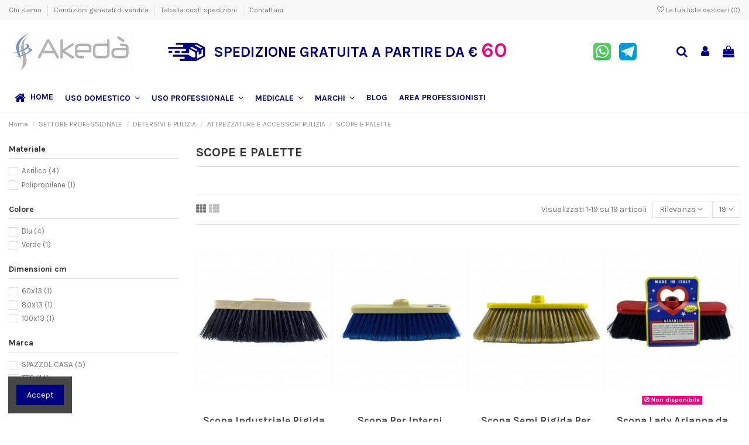

--- FILE ---
content_type: text/html; charset=utf-8
request_url: https://www.akeda.it/94-SCOPE-E-PALETTE
body_size: 42193
content:
<!doctype html>
<html lang="it">

<head>
    
        
  <meta charset="utf-8">


  <meta http-equiv="x-ua-compatible" content="ie=edge">



  <script async src="https://www.googletagmanager.com/gtag/js?id=G-391D25TX4J"></script>
<script>
  
  window.dataLayer = window.dataLayer || [];
  function gtag(){dataLayer.push(arguments);}
  gtag('js', new Date());

  gtag('config', 'G-391D25TX4J');
  
</script>
  


      <!-- Google Tag Manager -->
    <script>(function(w,d,s,l,i){w[l]=w[l]||[];w[l].push({'gtm.start':
      new Date().getTime(),event:'gtm.js'});var f=d.getElementsByTagName(s)[0],
              j=d.createElement(s),dl=l!='dataLayer'?'&l='+l:'';j.async=true;j.src=
              'https://www.googletagmanager.com/gtm.js?id='+i+dl;f.parentNode.insertBefore(j,f);
              })(window,document,'script','dataLayer','GTM-MLRKWN6');</script>
    <!-- End Google Tag Manager -->
  


  <title>SCOPE E PALETTE-ATTREZZATURE E ACCESSORI PULIZIA -DETERSIVI E PULIZIA-</title>
  <meta name="description" content="Clicca qui e entra nel sito. Vendita  SCOPE E PALETTE online | Akeda.it">
  <meta name="keywords" content="">
    
                                        <link rel="canonical" href="https://www.akeda.it/94-SCOPE-E-PALETTE">
                        

  
          <link rel="alternate" href="https://www.akeda.it/94-SCOPE-E-PALETTE" hreflang="it">
            <link rel="alternate" href="https://www.akeda.it/94-SCOPE-E-PALETTE" hreflang="x-default">
            



    <meta property="og:title" content="SCOPE E PALETTE-ATTREZZATURE E ACCESSORI PULIZIA -DETERSIVI E PULIZIA-"/>
    <meta property="og:url" content="https://www.akeda.it/94-SCOPE-E-PALETTE"/>
    <meta property="og:site_name" content="Akeda"/>
    <meta property="og:description" content="Clicca qui e entra nel sito. Vendita  SCOPE E PALETTE online | Akeda.it">
    <meta property="og:type" content="website">



            <meta property="og:image" content="https://www.akeda.it/c/94-category_default/SCOPE-E-PALETTE.jpg">
        <meta property="og:image:width" content="1003">
        <meta property="og:image:height" content="200">
    





      <meta name="viewport" content="initial-scale=1,user-scalable=no,maximum-scale=1,width=device-width">
  




  <link rel="icon" type="image/vnd.microsoft.icon" href="/img/favicon.ico?1765454531">
  <link rel="shortcut icon" type="image/x-icon" href="/img/favicon.ico?1765454531">
    


      <link href="https://fonts.googleapis.com/css?family=Karla:400,700" rel="stylesheet">
    



<script type="application/ld+json">

{
"@context": "https://schema.org",
"@type": "Organization",
"url": "https://www.akeda.it/",
"name": "Akeda",
"logo": "/img/akeda-logo-1765451943.jpg",
"@id": "#store-organization"
}

</script>




    <link rel="stylesheet" href="https://www.akeda.it/themes/warehouse/assets/cache/theme-b40129451.css" type="text/css" media="all">




  

  <script type="text/javascript">
        var ajax_link = "https:\/\/www.akeda.it\/module\/addifyb2bregistrationformbuilder\/ajax?action=action_name";
        var comment_tab = "3";
        var elementorFrontendConfig = {"isEditMode":"","stretchedSectionContainer":"","instagramToken":"","is_rtl":"0"};
        var iqitTheme = {"rm_sticky":"down","rm_breakpoint":0,"op_preloader":"0","cart_style":"floating","cart_confirmation":"modal","h_layout":"3","f_fixed":"","f_layout":"1","h_absolute":"0","h_sticky":"menu","hw_width":"inherit","hm_submenu_width":"fullwidth-background","h_search_type":"full","pl_lazyload":true,"pl_infinity":false,"pl_rollover":true,"pl_crsl_autoplay":false,"pl_slider_ld":4,"pl_slider_d":3,"pl_slider_t":3,"pl_slider_p":2,"pp_thumbs":"leftd","pp_zoom":"inner","pp_image_layout":"carousel","pp_tabs":"tabha"};
        var iqitcompare = {"nbProducts":0};
        var iqitcountdown_days = "d.";
        var iqitextendedproduct = {"speed":"70"};
        var iqitfdc_from = 60;
        var iqitmegamenu = {"sticky":"false","containerSelector":"#wrapper > .container"};
        var iqitreviews = [];
        var iqitwishlist = {"nbProducts":0};
        var lgcomments_products_default_display = "3";
        var lgcomments_products_extra_display = "10";
        var module_dir = "\/modules\/lgcomments\/";
        var presta_exp_process_url = "https:\/\/www.akeda.it\/module\/prestaexportcatalogpdf\/process";
        var prestashop = {"cart":{"products":[],"totals":{"total":{"type":"total","label":"Totale","amount":0,"value":"0,00\u00a0\u20ac"},"total_including_tax":{"type":"total","label":"Totale (IVA incl.)","amount":0,"value":"0,00\u00a0\u20ac"},"total_excluding_tax":{"type":"total","label":"Totale (IVA escl.)","amount":0,"value":"0,00\u00a0\u20ac"}},"subtotals":{"products":{"type":"products","label":"Totale parziale","amount":0,"value":"0,00\u00a0\u20ac"},"discounts":null,"shipping":{"type":"shipping","label":"Spedizione","amount":0,"value":"Gratis"},"tax":null},"products_count":0,"summary_string":"0 articoli","vouchers":{"allowed":1,"added":[]},"discounts":[],"minimalPurchase":0,"minimalPurchaseRequired":""},"currency":{"name":"Euro","iso_code":"EUR","iso_code_num":"978","sign":"\u20ac"},"customer":{"lastname":null,"firstname":null,"email":null,"birthday":null,"newsletter":null,"newsletter_date_add":null,"optin":null,"website":null,"company":null,"siret":null,"ape":null,"is_logged":false,"gender":{"type":null,"name":null},"addresses":[]},"language":{"name":"Italiano (Italian)","iso_code":"it","locale":"it-IT","language_code":"it","is_rtl":"0","date_format_lite":"d\/m\/Y","date_format_full":"d\/m\/Y H:i:s","id":1},"page":{"title":"","canonical":"https:\/\/www.akeda.it\/94-SCOPE-E-PALETTE","meta":{"title":"SCOPE E PALETTE-ATTREZZATURE E ACCESSORI PULIZIA -DETERSIVI E PULIZIA-","description":"Clicca qui e entra nel sito. Vendita  SCOPE E PALETTE online | Akeda.it","keywords":"","robots":"index"},"page_name":"category","body_classes":{"lang-it":true,"lang-rtl":false,"country-IT":true,"currency-EUR":true,"layout-left-column":true,"page-category":true,"tax-display-enabled":true,"category-id-94":true,"category-SCOPE E PALETTE":true,"category-id-parent-85":true,"category-depth-level-5":true},"admin_notifications":[]},"shop":{"name":"Akeda","logo":"\/img\/akeda-logo-1765451943.jpg","stores_icon":"\/img\/logo_stores.png","favicon":"\/img\/favicon.ico"},"urls":{"base_url":"https:\/\/www.akeda.it\/","current_url":"https:\/\/www.akeda.it\/94-SCOPE-E-PALETTE","shop_domain_url":"https:\/\/www.akeda.it","img_ps_url":"https:\/\/www.akeda.it\/img\/","img_cat_url":"https:\/\/www.akeda.it\/img\/c\/","img_lang_url":"https:\/\/www.akeda.it\/img\/l\/","img_prod_url":"https:\/\/www.akeda.it\/img\/p\/","img_manu_url":"https:\/\/www.akeda.it\/img\/m\/","img_sup_url":"https:\/\/www.akeda.it\/img\/su\/","img_ship_url":"https:\/\/www.akeda.it\/img\/s\/","img_store_url":"https:\/\/www.akeda.it\/img\/st\/","img_col_url":"https:\/\/www.akeda.it\/img\/co\/","img_url":"https:\/\/www.akeda.it\/themes\/warehouse\/assets\/img\/","css_url":"https:\/\/www.akeda.it\/themes\/warehouse\/assets\/css\/","js_url":"https:\/\/www.akeda.it\/themes\/warehouse\/assets\/js\/","pic_url":"https:\/\/www.akeda.it\/upload\/","pages":{"address":"https:\/\/www.akeda.it\/indirizzo","addresses":"https:\/\/www.akeda.it\/indirizzi","authentication":"https:\/\/www.akeda.it\/login","cart":"https:\/\/www.akeda.it\/carrello","category":"https:\/\/www.akeda.it\/index.php?controller=category","cms":"https:\/\/www.akeda.it\/index.php?controller=cms","contact":"https:\/\/www.akeda.it\/contattaci","discount":"https:\/\/www.akeda.it\/buoni-sconto","guest_tracking":"https:\/\/www.akeda.it\/tracciatura-ospite","history":"https:\/\/www.akeda.it\/cronologia-ordini","identity":"https:\/\/www.akeda.it\/dati-personali","index":"https:\/\/www.akeda.it\/","my_account":"https:\/\/www.akeda.it\/account","order_confirmation":"https:\/\/www.akeda.it\/conferma-ordine","order_detail":"https:\/\/www.akeda.it\/index.php?controller=order-detail","order_follow":"https:\/\/www.akeda.it\/segui-ordine","order":"https:\/\/www.akeda.it\/ordine","order_return":"https:\/\/www.akeda.it\/index.php?controller=order-return","order_slip":"https:\/\/www.akeda.it\/buono-ordine","pagenotfound":"https:\/\/www.akeda.it\/pagina-non-trovata","password":"https:\/\/www.akeda.it\/recupero-password","pdf_invoice":"https:\/\/www.akeda.it\/index.php?controller=pdf-invoice","pdf_order_return":"https:\/\/www.akeda.it\/index.php?controller=pdf-order-return","pdf_order_slip":"https:\/\/www.akeda.it\/index.php?controller=pdf-order-slip","prices_drop":"https:\/\/www.akeda.it\/offerte","product":"https:\/\/www.akeda.it\/index.php?controller=product","search":"https:\/\/www.akeda.it\/ricerca","sitemap":"https:\/\/www.akeda.it\/Mappa del sito","stores":"https:\/\/www.akeda.it\/negozi","supplier":"https:\/\/www.akeda.it\/fornitori","register":"https:\/\/www.akeda.it\/login?create_account=1","order_login":"https:\/\/www.akeda.it\/ordine?login=1"},"alternative_langs":{"it":"https:\/\/www.akeda.it\/94-SCOPE-E-PALETTE"},"theme_assets":"\/themes\/warehouse\/assets\/","actions":{"logout":"https:\/\/www.akeda.it\/?mylogout="},"no_picture_image":{"bySize":{"small_default":{"url":"https:\/\/www.akeda.it\/img\/p\/it-default-small_default.jpg","width":98,"height":127},"cart_default":{"url":"https:\/\/www.akeda.it\/img\/p\/it-default-cart_default.jpg","width":125,"height":162},"home_default":{"url":"https:\/\/www.akeda.it\/img\/p\/it-default-home_default.jpg","width":236,"height":305},"large_default":{"url":"https:\/\/www.akeda.it\/img\/p\/it-default-large_default.jpg","width":381,"height":492},"medium_default":{"url":"https:\/\/www.akeda.it\/img\/p\/it-default-medium_default.jpg","width":452,"height":584},"thickbox_default":{"url":"https:\/\/www.akeda.it\/img\/p\/it-default-thickbox_default.jpg","width":1100,"height":1422}},"small":{"url":"https:\/\/www.akeda.it\/img\/p\/it-default-small_default.jpg","width":98,"height":127},"medium":{"url":"https:\/\/www.akeda.it\/img\/p\/it-default-large_default.jpg","width":381,"height":492},"large":{"url":"https:\/\/www.akeda.it\/img\/p\/it-default-thickbox_default.jpg","width":1100,"height":1422},"legend":""}},"configuration":{"display_taxes_label":true,"display_prices_tax_incl":true,"is_catalog":false,"show_prices":true,"opt_in":{"partner":true},"quantity_discount":{"type":"discount","label":"Sconto"},"voucher_enabled":1,"return_enabled":0},"field_required":[],"breadcrumb":{"links":[{"title":"Home","url":"https:\/\/www.akeda.it\/"},{"title":"SETTORE PROFESSIONALE","url":"https:\/\/www.akeda.it\/83-SETTORE-PROFESSIONALE"},{"title":"DETERSIVI E PULIZIA","url":"https:\/\/www.akeda.it\/84-DETERSIVI-E-PULIZIA"},{"title":"ATTREZZATURE E ACCESSORI PULIZIA ","url":"https:\/\/www.akeda.it\/85-ATTREZZATURE-E-ACCESSORI-PULIZIA-"},{"title":"SCOPE E PALETTE","url":"https:\/\/www.akeda.it\/94-SCOPE-E-PALETTE"}],"count":5},"link":{"protocol_link":"https:\/\/","protocol_content":"https:\/\/"},"time":1769553690,"static_token":"6d1aada4c682d0361f31ed36d2d3b775","token":"2cb1e71c0788668dbfd37fdbf21eb8e4"};
        var prestashopFacebookAjaxController = "https:\/\/www.akeda.it\/module\/ps_facebook\/Ajax";
        var psemailsubscription_subscription = "https:\/\/www.akeda.it\/module\/ps_emailsubscription\/subscription";
        var review_controller_link = "https:\/\/www.akeda.it\/module\/lgcomments\/reviews?action=sendReview&ajax=1";
        var review_controller_name = "index.php?controller=module-lgcomments-reviews";
        var send_successfull_msg = "La recensione \u00e8 stata inviata correttamente.";
        var sliderblocks = 4;
        var star_color = "bluedark";
        var star_style = "circle";
      </script>



    <link rel="prefetch" href="https://www.paypal.com/sdk/js?components=marks,funding-eligibility&amp;client-id=AXjYFXWyb4xJCErTUDiFkzL0Ulnn-bMm4fal4G-1nQXQ1ZQxp06fOuE7naKUXGkq2TZpYSiI9xXbs4eo&amp;merchant-id=0&amp;currency=EUR&amp;intent=capture&amp;commit=false&amp;vault=false&amp;integration-date=2022-14-06&amp;enable-funding=paylater" as="script">
<!-- Global site tag (gtag.js) - Google Ads: 625196268 -->
<script async src="https://www.googletagmanager.com/gtag/js?id=AW-625196268"></script>
<script>
  window.dataLayer = window.dataLayer || [];
  function gtag(){dataLayer.push(arguments);}
  gtag('js', new Date());

  gtag('config', 'AW-625196268');
</script>

  <script type="text/javascript">
    (window.gaDevIds=window.gaDevIds||[]).push('d6YPbH');
    (function(i,s,o,g,r,a,m){i['GoogleAnalyticsObject']=r;i[r]=i[r]||function(){
      (i[r].q=i[r].q||[]).push(arguments)},i[r].l=1*new Date();a=s.createElement(o),
      m=s.getElementsByTagName(o)[0];a.async=1;a.src=g;m.parentNode.insertBefore(a,m)
    })(window,document,'script','https://www.google-analytics.com/analytics.js','ga');

          ga('create', 'UA-169361547-2', 'auto');
                      ga('send', 'pageview');
        ga('require', 'ec');
  </script>

 <script type="text/javascript">
            
        document.addEventListener('DOMContentLoaded', function() {
            if (typeof GoogleAnalyticEnhancedECommerce !== 'undefined') {
                var MBG = GoogleAnalyticEnhancedECommerce;
                MBG.setCurrency('EUR');
                MBG.add({"id":350,"name":"hobo-shampoo-doccia-wild-rose-250-ml","category":"doccia-shampoo","brand":"hobo","variant":"","type":"typical","position":"0","quantity":1,"list":"category","url":"https%3A%2F%2Fwww.akeda.it%2FDOCCIA-SHAMPOO%2F350-Hobo-Shampoo-Doccia-Wild-Rose---250-ml.html","price":4.07},'',true);MBG.add({"id":119,"name":"forchette-monouso-rosa-20-pezzi","category":"posate-monouso","brand":"aristea","variant":"","type":"typical","position":1,"quantity":1,"list":"category","url":"https%3A%2F%2Fwww.akeda.it%2FPOSATE-MONOUSO%2F119-Forchette-Monouso-Rosa---20-Pezzi.html","price":1.16},'',true);MBG.add({"id":273,"name":"cliff-s-detergente-super-concentrato-igienizzante-giusta-dose-1-litro","category":"detersivi-pavimenti","brand":"liber","variant":"","type":"typical","position":2,"quantity":1,"list":"category","url":"https%3A%2F%2Fwww.akeda.it%2FDETERSIVI-PAVIMENTI%2F273-Cliff-S-Detergente-Super-Concentrato-Igienizzante-Giusta-dose---1-litro.html","price":9.39},'',true);MBG.add({"id":376,"name":"panno-microfibra-parquet-smart-cm-55-x-40","category":"panni-e-stracci","brand":"pannopell","variant":"","type":"typical","position":3,"quantity":1,"list":"category","url":"https%3A%2F%2Fwww.akeda.it%2FPANNI-E-STRACCI%2F376-Panno-Microfibra-Parquet-Smart-cm-55-x-40.html","price":1.51},'',true);MBG.add({"id":400,"name":"tovaglioli-40x40-cadi-grigio-50-pezzi","category":"tovaglioli","brand":"roial","variant":"","type":"typical","position":4,"quantity":1,"list":"category","url":"https%3A%2F%2Fwww.akeda.it%2FTOVAGLIOLI%2F400-Tovaglioli-40x40---Cadi-Grigio---50-Pezzi.html","price":5.08},'',true);MBG.add({"id":138,"name":"carta-igienica-mini-jumbo-confort-130-metri-12-rotoli","category":"0031-jumbo","brand":"bulkysoft","variant":"","type":"typical","position":5,"quantity":1,"list":"category","url":"https%3A%2F%2Fwww.akeda.it%2F0031---JUMBO%2F138-carta-igienica-mini-jumbo-confort-130-metri--12-rotoli-8018426006607.html","price":31.09},'',true);MBG.add({"id":541,"name":"frangia-midle-acrylic-cm-80x13","category":"panni-microfibra","brand":"tts","variant":"","type":"typical","position":6,"quantity":1,"list":"category","url":"https%3A%2F%2Fwww.akeda.it%2FPANNI-MICROFIBRA%2F541-Frangia-Midle-Acrylic-cm-80x13.html","price":11.36},'',true);MBG.add({"id":2198,"name":"bobine-industriali-304-metri-cellulosa-2-veli-2-rotoli","category":"home","brand":"bulkysoft","variant":"","type":"typical","position":7,"quantity":1,"list":"category","url":"https%3A%2F%2Fwww.akeda.it%2Fhome%2F2198-bobine-industriali-304-metri-cellulosa-2-veli-2-rotoli.html","price":24.49},'',true);MBG.addProductClick({"id":350,"name":"hobo-shampoo-doccia-wild-rose-250-ml","category":"doccia-shampoo","brand":"hobo","variant":"","type":"typical","position":"0","quantity":1,"list":"category","url":"https%3A%2F%2Fwww.akeda.it%2FDOCCIA-SHAMPOO%2F350-Hobo-Shampoo-Doccia-Wild-Rose---250-ml.html","price":4.07});MBG.addProductClick({"id":119,"name":"forchette-monouso-rosa-20-pezzi","category":"posate-monouso","brand":"aristea","variant":"","type":"typical","position":1,"quantity":1,"list":"category","url":"https%3A%2F%2Fwww.akeda.it%2FPOSATE-MONOUSO%2F119-Forchette-Monouso-Rosa---20-Pezzi.html","price":1.16});MBG.addProductClick({"id":273,"name":"cliff-s-detergente-super-concentrato-igienizzante-giusta-dose-1-litro","category":"detersivi-pavimenti","brand":"liber","variant":"","type":"typical","position":2,"quantity":1,"list":"category","url":"https%3A%2F%2Fwww.akeda.it%2FDETERSIVI-PAVIMENTI%2F273-Cliff-S-Detergente-Super-Concentrato-Igienizzante-Giusta-dose---1-litro.html","price":9.39});MBG.addProductClick({"id":376,"name":"panno-microfibra-parquet-smart-cm-55-x-40","category":"panni-e-stracci","brand":"pannopell","variant":"","type":"typical","position":3,"quantity":1,"list":"category","url":"https%3A%2F%2Fwww.akeda.it%2FPANNI-E-STRACCI%2F376-Panno-Microfibra-Parquet-Smart-cm-55-x-40.html","price":1.51});MBG.addProductClick({"id":400,"name":"tovaglioli-40x40-cadi-grigio-50-pezzi","category":"tovaglioli","brand":"roial","variant":"","type":"typical","position":4,"quantity":1,"list":"category","url":"https%3A%2F%2Fwww.akeda.it%2FTOVAGLIOLI%2F400-Tovaglioli-40x40---Cadi-Grigio---50-Pezzi.html","price":5.08});MBG.addProductClick({"id":138,"name":"carta-igienica-mini-jumbo-confort-130-metri-12-rotoli","category":"0031-jumbo","brand":"bulkysoft","variant":"","type":"typical","position":5,"quantity":1,"list":"category","url":"https%3A%2F%2Fwww.akeda.it%2F0031---JUMBO%2F138-carta-igienica-mini-jumbo-confort-130-metri--12-rotoli-8018426006607.html","price":31.09});MBG.addProductClick({"id":541,"name":"frangia-midle-acrylic-cm-80x13","category":"panni-microfibra","brand":"tts","variant":"","type":"typical","position":6,"quantity":1,"list":"category","url":"https%3A%2F%2Fwww.akeda.it%2FPANNI-MICROFIBRA%2F541-Frangia-Midle-Acrylic-cm-80x13.html","price":11.36});MBG.addProductClick({"id":2198,"name":"bobine-industriali-304-metri-cellulosa-2-veli-2-rotoli","category":"home","brand":"bulkysoft","variant":"","type":"typical","position":7,"quantity":1,"list":"category","url":"https%3A%2F%2Fwww.akeda.it%2Fhome%2F2198-bobine-industriali-304-metri-cellulosa-2-veli-2-rotoli.html","price":24.49});
            }
        });
        
    </script>





    
    
     <!-- Google Tag Manager -->
<script>(function(w,d,s,l,i){w[l]=w[l]||[];w[l].push({'gtm.start':
new Date().getTime(),event:'gtm.js'});var f=d.getElementsByTagName(s)[0],
j=d.createElement(s),dl=l!='dataLayer'?'&l='+l:'';j.async=true;j.src=
'https://www.googletagmanager.com/gtm.js?id='+i+dl;f.parentNode.insertBefore(j,f);
})(window,document,'script','dataLayer','GTM-MLRKWN6');</script>
<!-- End Google Tag Manager -->
<meta name="facebook-domain-verification" content="f2dxcm06sn581k8xb1p5298lxtk8zq" />


<!-- Facebook Pixel Code -->
<script>
!function(f,b,e,v,n,t,s)
{if(f.fbq)return;n=f.fbq=function(){n.callMethod?
n.callMethod.apply(n,arguments):n.queue.push(arguments)};
if(!f._fbq)f._fbq=n;n.push=n;n.loaded=!0;n.version='2.0';
n.queue=[];t=b.createElement(e);t.async=!0;
t.src=v;s=b.getElementsByTagName(e)[0];
s.parentNode.insertBefore(t,s)}(window, document,'script',
'https://connect.facebook.net/en_US/fbevents.js');
fbq('init', '745464726008627');
fbq('track', 'PageView');
</script>
<noscript><img height="1" width="1" style="display:none"
src="https://www.facebook.com/tr?id=745464726008627&ev=PageView&noscript=1"
/></noscript>
<!-- End Facebook Pixel Code -->


<!-- Global site tag (gtag.js) - Google Analytics -->
<script async src="https://www.googletagmanager.com/gtag/js?id=G-391D25TX4J"></script>
<script>
  window.dataLayer = window.dataLayer || [];
  function gtag(){dataLayer.push(arguments);}
  gtag('js', new Date());

  gtag('config', 'G-391D25TX4J');
</script>

<!-- Global site tag (gtag.js) - Google Ads: 625196268 -->
<script async src="https://www.googletagmanager.com/gtag/js?id=AW-625196268"></script>
<script>
  window.dataLayer = window.dataLayer || [];
  function gtag(){dataLayer.push(arguments);}
  gtag('js', new Date());

  gtag('config', 'AW-625196268');
</script>
<script>
  gtag('event', 'page_view', {
    'send_to': 'AW-625196268',
    'value': 'replace with value',
    'items': [{
      'id': 'replace with value',
      'google_business_vertical': 'retail'
    }]
  });
</script>


<!-- Global site tag (gtag.js) - Google Analytics -->
<script async src="https://www.googletagmanager.com/gtag/js?id=G-LN69W3629C"></script>
<script>
  window.dataLayer = window.dataLayer || [];
  function gtag(){dataLayer.push(arguments);}
  gtag('js', new Date());

  gtag('config', 'G-LN69W3629C');
</script> </head>

<body id="category" class="lang-it country-it currency-eur layout-left-column page-category tax-display-enabled category-id-94 category-scope-e-palette category-id-parent-85 category-depth-level-5 body-desktop-header-style-w-3">


            <!-- Google Tag Manager (noscript) -->
        <noscript><iframe src="https://www.googletagmanager.com/ns.html?id=GTM-MLRKWN6"
                          height="0" width="0" style="display:none;visibility:hidden"></iframe></noscript>
        <!-- End Google Tag Manager (noscript) -->
    




    


<main id="main-page-content"  >
    
            

    <header id="header" class="desktop-header-style-w-3">
        
            
  <div class="header-banner">
    
  </div>




            <nav class="header-nav">
        <div class="container">
    
        <div class="row justify-content-between">
            <div class="col col-auto col-md left-nav">
                                            <div class="block-iqitlinksmanager block-iqitlinksmanager-2 block-links-inline d-inline-block">
            <ul>
                                                            <li>
                            <a
                                    href="https://www.akeda.it/content/4-chi-siamo"
                                    title="Scoprite chi siamo"                                                                >
                                Chi siamo
                            </a>
                        </li>
                                                                                <li>
                            <a
                                    href="https://www.akeda.it/content/3-condizioni-generali-di-vendita"
                                    title="Le condizioni generali di vendita"                                                                >
                                Condizioni generali di vendita
                            </a>
                        </li>
                                                                                <li>
                            <a
                                    href="https://www.akeda.it/content/6-tabella-costi-spedizioni"
                                    title=""                                                                >
                                Tabella costi spedizioni
                            </a>
                        </li>
                                                                                <li>
                            <a
                                    href="https://www.akeda.it/contattaci"
                                    title="Si può usare il nostro modulo per contattarci"                                                                >
                                Contattaci
                            </a>
                        </li>
                                                </ul>
        </div>
    
            </div>
            <div class="col col-auto center-nav text-center">
                
             </div>
            <div class="col col-auto col-md right-nav text-right">
                <div class="d-inline-block">
    <a href="//www.akeda.it/module/iqitwishlist/view">
        <i class="fa fa-heart-o" aria-hidden="true"></i> La tua lista desideri (<span
                id="iqitwishlist-nb"></span>)
    </a>
</div>

             </div>
        </div>

                        </div>
            </nav>
        



<div id="desktop-header" class="desktop-header-style-3">
            
<div class="header-top">
    <div id="desktop-header-container" class="container">
        <div class="row align-items-center">
                            <div class="col col-auto col-header-left">
                    <div id="desktop_logo">
                        <a href="https://www.akeda.it/">
                            <img class="logo img-fluid"
                                 src="/img/akeda-logo-1765451943.jpg"                                  alt="Akeda">
                        </a>
                    </div>
                    
                </div>
                <div class="col col-header-center">
                                            <div class="header-custom-html">
                            <div class="header-text">
<div class="shipping-info">
<div class="icon"><img src="http://www.akeda.it/img/cms/icona_header.png" alt="" width="64" height="31" /></div>
<div class="text"><span>Spedizione gratuita a partire da</span> € <span class="shipping-price">60</span></div>
</div>
<div class="contact-apps">
<div class="whatsapp"><a href="https://wa.me/393451797320" target="_blank" rel="noreferrer noopener"><img src="http://www.akeda.it/img/cms/icona_whatsapp.png" alt="" width="30" height="30" /></a></div>
<div class="telegram"><a href="https://t.me/akeda2015" target="_blank" rel="noreferrer noopener"><img src="http://www.akeda.it/img/cms/icona_telegram.png" alt="" width="30" height="30" /></a></div>
</div>
</div>
                        </div>
                                        
                </div>
                        <div class="col col-auto col-header-right">
                <div class="row no-gutters justify-content-end">
                                            <div id="header-search-btn" class="col col-auto header-btn-w header-search-btn-w">
    <a data-toggle="dropdown" id="header-search-btn-drop"  class="header-btn header-search-btn" data-display="static">
        <i class="fa fa-search fa-fw icon" aria-hidden="true"></i>
        <span class="title">Cerca...</span>
    </a>
        <div class="dropdown-menu-custom  dropdown-menu">
        <div class="dropdown-content modal-backdrop fullscreen-search">
            
<!-- Block search module TOP -->
<div id="search_widget" class="search-widget" data-search-controller-url="https://www.akeda.it/module/iqitsearch/searchiqit">
    <form method="get" action="https://www.akeda.it/module/iqitsearch/searchiqit">
        <div class="input-group">
            <input type="text" name="s" value="" data-all-text="Show all results"
                   data-blog-text="Blog post"
                   data-product-text="Product"
                   data-brands-text="Marca"
                   placeholder="Cerca.." class="form-control form-search-control" />
            <button type="submit" class="search-btn">
                <i class="fa fa-search"></i>
            </button>
        </div>
    </form>
</div>
<!-- /Block search module TOP -->

            <div id="fullscreen-search-backdrop"></div>
        </div>
    </div>
    </div>
                    
                    
                                            <div id="header-user-btn" class="col col-auto header-btn-w header-user-btn-w">
            <a href="https://www.akeda.it/account"
           title="Accedi al tuo account cliente"
           rel="nofollow" class="header-btn header-user-btn">
            <i class="fa fa-user fa-fw icon" aria-hidden="true"></i>
            <span class="title">Accedi</span>
        </a>
    </div>









                                        

                    

                                            
                                                    <div id="ps-shoppingcart-wrapper" class="col col-auto">
    <div id="ps-shoppingcart"
         class="header-btn-w header-cart-btn-w ps-shoppingcart dropdown">
         <div id="blockcart" class="blockcart cart-preview"
         data-refresh-url="//www.akeda.it/module/ps_shoppingcart/ajax">
        <a id="cart-toogle" class="cart-toogle header-btn header-cart-btn" data-toggle="dropdown" data-display="static">
            <i class="fa fa-shopping-bag fa-fw icon" aria-hidden="true"><span class="cart-products-count-btn  d-none">0</span></i>
            <span class="info-wrapper">
            <span class="title">Carrello</span>
            <span class="cart-toggle-details">
            <span class="text-faded cart-separator"> / </span>
                            Empty
                        </span>
            </span>
        </a>
        <div id="_desktop_blockcart-content" class="dropdown-menu-custom dropdown-menu">
    <div id="blockcart-content" class="blockcart-content" >
        <div class="cart-title">
            <span class="modal-title">Your cart</span>
            <button type="button" id="js-cart-close" class="close">
                <span>×</span>
            </button>
            <hr>
        </div>
                    <span class="no-items">Non ci sono più articoli nel tuo carrello</span>
            </div>
</div> </div>




    </div>
</div>
                                                
                                    </div>
                
            </div>
            <div class="col-12">
                <div class="row">
                    
                </div>
            </div>
        </div>
    </div>
</div>
<div class="container iqit-megamenu-container">	<div id="iqitmegamenu-wrapper" class="iqitmegamenu-wrapper iqitmegamenu-all">
		<div class="container container-iqitmegamenu">
		<div id="iqitmegamenu-horizontal" class="iqitmegamenu  clearfix" role="navigation">

								
				<nav id="cbp-hrmenu" class="cbp-hrmenu cbp-horizontal cbp-hrsub-narrow">
					<ul>
												<li id="cbp-hrmenu-tab-1" class="cbp-hrmenu-tab cbp-hrmenu-tab-1 ">
	<a href="https://www.akeda.it/" class="nav-link" >

								<span class="cbp-tab-title"> <i class="icon fa fa-home cbp-mainlink-icon"></i>
								HOME</span>
														</a>
													</li>
												<li id="cbp-hrmenu-tab-2" class="cbp-hrmenu-tab cbp-hrmenu-tab-2  cbp-has-submeu">
	<a href="https://www.akeda.it/9-SETTORE-DOMESTICO" class="nav-link" >

								<span class="cbp-tab-title">
								USO DOMESTICO <i class="fa fa-angle-down cbp-submenu-aindicator"></i></span>
														</a>
														<div class="cbp-hrsub col-12">
								<div class="cbp-hrsub-inner">
									<div class="container iqitmegamenu-submenu-container">
									
																																	




<div class="row menu_row menu-element  first_rows menu-element-id-1">
                

                                                




    <div class="col-3 cbp-menu-column cbp-menu-element menu-element-id-2 ">
        <div class="cbp-menu-column-inner">
                        
                
                
                    
                                                    <div class="row cbp-categories-row">
                                                                                                            <div class="col-12">
                                            <div class="cbp-category-link-w"><a href="https://www.akeda.it/10-CURA-PERSONA-E-BABY"
                                                                                class="cbp-column-title nav-link cbp-category-title">CURA PERSONA E BABY</a>
                                                                                                                                                    
    <ul class="cbp-links cbp-category-tree"><li ><div class="cbp-category-link-w"><a href="https://www.akeda.it/11-CARTA-IGIENICA-E-FAZZOLETTI">CARTA IGIENICA E FAZZOLETTI</a></div></li><li  class="cbp-hrsub-haslevel2" ><div class="cbp-category-link-w"><a href="https://www.akeda.it/12-IGIENE-BIMBO">IGIENE BIMBO</a>
    <ul class="cbp-hrsub-level2"><li ><div class="cbp-category-link-w"><a href="https://www.akeda.it/13-ACCESSORI-PER-NEONATI">ACCESSORI PER NEONATI</a></div></li><li ><div class="cbp-category-link-w"><a href="https://www.akeda.it/18-SHAMPOO-PRIMA-INFANZIA">SHAMPOO PRIMA INFANZIA</a></div></li><li ><div class="cbp-category-link-w"><a href="https://www.akeda.it/17-PANNOLINI-E-SALVIETTE">PANNOLINI E SALVIETTE</a></div></li></ul>
</div></li><li  class="cbp-hrsub-haslevel2" ><div class="cbp-category-link-w"><a href="https://www.akeda.it/19-IGIENE-PERSONALE">IGIENE PERSONALE</a>
    <ul class="cbp-hrsub-level2"><li ><div class="cbp-category-link-w"><a href="https://www.akeda.it/161-DOCCIA-SHAMPOO">DOCCIA SHAMPOO</a></div></li><li ><div class="cbp-category-link-w"><a href="https://www.akeda.it/160-IGIENE-INTIMA">IGIENE INTIMA</a></div></li><li ><div class="cbp-category-link-w"><a href="https://www.akeda.it/159-SAPONE">SAPONE</a></div></li><li ><div class="cbp-category-link-w"><a href="https://www.akeda.it/162-ACCESSORI-IGIENE">ACCESSORI IGIENE</a></div></li></ul>
</div></li></ul>

                                                                                            </div>
                                        </div>
                                                                                                </div>
                                            
                
            

            
            </div>    </div>
                                    




    <div class="col-3 cbp-menu-column cbp-menu-element menu-element-id-4 ">
        <div class="cbp-menu-column-inner">
                        
                
                
                    
                                                    <div class="row cbp-categories-row">
                                                                                                            <div class="col-12">
                                            <div class="cbp-category-link-w"><a href="https://www.akeda.it/21-DETERSIVI-E-PULIZIA"
                                                                                class="cbp-column-title nav-link cbp-category-title">DETERSIVI E PULIZIA</a>
                                                                                                                                                    
    <ul class="cbp-links cbp-category-tree"><li  class="cbp-hrsub-haslevel2" ><div class="cbp-category-link-w"><a href="https://www.akeda.it/22-ACCESSORI-PULIZIA-CASA">ACCESSORI PULIZIA CASA</a>
    <ul class="cbp-hrsub-level2"><li ><div class="cbp-category-link-w"><a href="https://www.akeda.it/166-MANICI">MANICI</a></div></li><li ><div class="cbp-category-link-w"><a href="https://www.akeda.it/24-PANNI-E-STRACCI">PANNI E STRACCI</a></div></li><li ><div class="cbp-category-link-w"><a href="https://www.akeda.it/26-SACCHI-IMMONDIZIA">SACCHI IMMONDIZIA</a></div></li><li ><div class="cbp-category-link-w"><a href="https://www.akeda.it/27-SCOPE-E-PALETTE">SCOPE E PALETTE</a></div></li><li ><div class="cbp-category-link-w"><a href="https://www.akeda.it/165-SECCHI">SECCHI</a></div></li><li ><div class="cbp-category-link-w"><a href="https://www.akeda.it/28-SPUGNE">SPUGNE</a></div></li><li ><div class="cbp-category-link-w"><a href="https://www.akeda.it/23-GUANTI">GUANTI</a></div></li><li ><div class="cbp-category-link-w"><a href="https://www.akeda.it/25-PATTUMIERE-E-BIDONI">PATTUMIERE E BIDONI</a></div></li></ul>
</div></li><li  class="cbp-hrsub-haslevel2" ><div class="cbp-category-link-w"><a href="https://www.akeda.it/29-DETERGENTI-SUPERFICI">DETERGENTI SUPERFICI</a>
    <ul class="cbp-hrsub-level2"><li ><div class="cbp-category-link-w"><a href="https://www.akeda.it/30-ACCIAIO-E-METALLI">ACCIAIO E METALLI</a></div></li><li ><div class="cbp-category-link-w"><a href="https://www.akeda.it/31-CANDEGGINE">CANDEGGINE</a></div></li><li ><div class="cbp-category-link-w"><a href="https://www.akeda.it/32-CERA-PAVIMENTI">CERA PAVIMENTI</a></div></li><li ><div class="cbp-category-link-w"><a href="https://www.akeda.it/34-DETERGENTI-BAGNO">DETERGENTI BAGNO</a></div></li><li ><div class="cbp-category-link-w"><a href="https://www.akeda.it/35-DETERGENTI-WC">DETERGENTI WC</a></div></li><li ><div class="cbp-category-link-w"><a href="https://www.akeda.it/37-PRODOTTI-ANTICALCARE">PRODOTTI ANTICALCARE</a></div></li><li ><div class="cbp-category-link-w"><a href="https://www.akeda.it/38-PRODOTTI-PULIZIA-VETRI">PRODOTTI PULIZIA VETRI</a></div></li><li ><div class="cbp-category-link-w"><a href="https://www.akeda.it/39-PULITORI-SPECIFICI">PULITORI SPECIFICI</a></div></li><li ><div class="cbp-category-link-w"><a href="https://www.akeda.it/40-SGRASSATORI">SGRASSATORI</a></div></li><li ><div class="cbp-category-link-w"><a href="https://www.akeda.it/36-DETERSIVI-PAVIMENTI">DETERSIVI PAVIMENTI</a></div></li></ul>
</div></li><li  class="cbp-hrsub-haslevel2" ><div class="cbp-category-link-w"><a href="https://www.akeda.it/41-DETERSIVI-BUCATO">DETERSIVI BUCATO</a>
    <ul class="cbp-hrsub-level2"><li ><div class="cbp-category-link-w"><a href="https://www.akeda.it/42-ADDITIVI-LAVATRICE">ADDITIVI LAVATRICE</a></div></li><li ><div class="cbp-category-link-w"><a href="https://www.akeda.it/54-SMACCHIATORI">SMACCHIATORI</a></div></li><li ><div class="cbp-category-link-w"><a href="https://www.akeda.it/43-AMMORBIDENTI-E-PROFUMATORI">AMMORBIDENTI E PROFUMATORI</a></div></li><li ><div class="cbp-category-link-w"><a href="https://www.akeda.it/45-BUCATO-A-MANO">BUCATO A MANO</a></div></li><li ><div class="cbp-category-link-w"><a href="https://www.akeda.it/52-DETERSIVO-LIQUIDO-LAVATRICE">DETERSIVO LIQUIDO LAVATRICE</a></div></li></ul>
</div></li><li  class="cbp-hrsub-haslevel2" ><div class="cbp-category-link-w"><a href="https://www.akeda.it/55-DETERSIVI-PIATTI">DETERSIVI PIATTI</a>
    <ul class="cbp-hrsub-level2"><li ><div class="cbp-category-link-w"><a href="https://www.akeda.it/56-DETERSIVI-A-MANO">DETERSIVI A MANO</a></div></li><li ><div class="cbp-category-link-w"><a href="https://www.akeda.it/57-PRODOTTI-PER-LAVASTOVIGLIE">PRODOTTI PER LAVASTOVIGLIE</a></div></li></ul>
</div></li></ul>

                                                                                            </div>
                                        </div>
                                                                                                </div>
                                            
                
            

            
            </div>    </div>
                                    




    <div class="col-3 cbp-menu-column cbp-menu-element menu-element-id-5 ">
        <div class="cbp-menu-column-inner">
                        
                
                
                    
                                                    <div class="row cbp-categories-row">
                                                                                                            <div class="col-12">
                                            <div class="cbp-category-link-w"><a href="https://www.akeda.it/59-TUTTO-CASA"
                                                                                class="cbp-column-title nav-link cbp-category-title">TUTTO CASA</a>
                                                                                                                                                    
    <ul class="cbp-links cbp-category-tree"><li  class="cbp-hrsub-haslevel2" ><div class="cbp-category-link-w"><a href="https://www.akeda.it/60-ACCESSORI-CASA-E-CUCINA">ACCESSORI CASA E CUCINA</a>
    <ul class="cbp-hrsub-level2"><li  class="cbp-hrsub-haslevel3" ><div class="cbp-category-link-w"><a href="https://www.akeda.it/62-CONSERVAZIONE-ALIMENTI">CONSERVAZIONE ALIMENTI</a>
    <ul class="cbp-hrsub-level2 cbp-hrsub-level3"><li ><div class="cbp-category-link-w"><a href="https://www.akeda.it/66-PELLICOLA">PELLICOLA</a></div></li><li ><div class="cbp-category-link-w"><a href="https://www.akeda.it/67-ROTOLI-ALLUMINIO">ROTOLI ALLUMINIO</a></div></li><li ><div class="cbp-category-link-w"><a href="https://www.akeda.it/63-ACCESSORI-FORNO">ACCESSORI FORNO</a></div></li><li ><div class="cbp-category-link-w"><a href="https://www.akeda.it/65-CONTENITORI">CONTENITORI</a></div></li></ul>
</div></li></ul>
</div></li><li  class="cbp-hrsub-haslevel2" ><div class="cbp-category-link-w"><a href="https://www.akeda.it/69-ARTICOLI-MONOUSO">ARTICOLI MONOUSO</a>
    <ul class="cbp-hrsub-level2"><li ><div class="cbp-category-link-w"><a href="https://www.akeda.it/70-BICCHIERI-DI-PLASTICA">BICCHIERI DI PLASTICA</a></div></li><li ><div class="cbp-category-link-w"><a href="https://www.akeda.it/71-CARTA-ASCIUGATUTTO">CARTA ASCIUGATUTTO</a></div></li><li ><div class="cbp-category-link-w"><a href="https://www.akeda.it/72-INSALATIERE-E-PIATTI-MONOUSO">INSALATIERE E PIATTI MONOUSO</a></div></li><li ><div class="cbp-category-link-w"><a href="https://www.akeda.it/73-PARTY">PARTY</a></div></li><li ><div class="cbp-category-link-w"><a href="https://www.akeda.it/74-POSATE-MONOUSO">POSATE MONOUSO</a></div></li><li ><div class="cbp-category-link-w"><a href="https://www.akeda.it/75-STUZZICADENTI-E-SPIEDINI">STUZZICADENTI E SPIEDINI</a></div></li><li ><div class="cbp-category-link-w"><a href="https://www.akeda.it/76-TOVAGLIOLI">TOVAGLIOLI</a></div></li></ul>
</div></li><li  class="cbp-hrsub-haslevel2" ><div class="cbp-category-link-w"><a href="https://www.akeda.it/77-PROFUMI-CASA">PROFUMI CASA</a>
    <ul class="cbp-hrsub-level2"><li ><div class="cbp-category-link-w"><a href="https://www.akeda.it/79-DEODORANTI-AMBIENTI">DEODORANTI AMBIENTI</a></div></li></ul>
</div></li></ul>

                                                                                            </div>
                                        </div>
                                                                                                </div>
                                            
                
            

            
            </div>    </div>
                                    




    <div class="col-3 cbp-menu-column cbp-menu-element menu-element-id-6 ">
        <div class="cbp-menu-column-inner">
                        
                
                
                    
                                                    <div class="row cbp-categories-row">
                                                                                                                                                                                <div class="col-12">
                                            <div class="cbp-category-link-w"><a href="https://www.akeda.it/58-PET-CARE"
                                                                                class="cbp-column-title nav-link cbp-category-title">PET CARE</a>
                                                                                                                                            </div>
                                        </div>
                                                                                                </div>
                                            
                
            

            
            </div>    </div>
                            
                </div>
																					
																			</div>
								</div>
							</div>
													</li>
												<li id="cbp-hrmenu-tab-3" class="cbp-hrmenu-tab cbp-hrmenu-tab-3  cbp-has-submeu">
	<a href="https://www.akeda.it/83-SETTORE-PROFESSIONALE" class="nav-link" >

								<span class="cbp-tab-title">
								USO PROFESSIONALE <i class="fa fa-angle-down cbp-submenu-aindicator"></i></span>
														</a>
														<div class="cbp-hrsub col-12">
								<div class="cbp-hrsub-inner">
									<div class="container iqitmegamenu-submenu-container">
									
																																	




<div class="row menu_row menu-element  first_rows menu-element-id-1">
                

                                                




    <div class="col-3 cbp-menu-column cbp-menu-element menu-element-id-3 ">
        <div class="cbp-menu-column-inner">
                        
                
                
                    
                                                    <div class="row cbp-categories-row">
                                                                                                            <div class="col-12">
                                            <div class="cbp-category-link-w"><a href="https://www.akeda.it/134-MONOUSO-CARTA"
                                                                                class="cbp-column-title nav-link cbp-category-title">MONOUSO CARTA</a>
                                                                                                                                                    
    <ul class="cbp-links cbp-category-tree"><li ><div class="cbp-category-link-w"><a href="https://www.akeda.it/135-ASCIUGAMANI">ASCIUGAMANI</a></div></li><li ><div class="cbp-category-link-w"><a href="https://www.akeda.it/137-BUSTE-PORTA-POSATE">BUSTE PORTA POSATE</a></div></li><li ><div class="cbp-category-link-w"><a href="https://www.akeda.it/136-ASCIUGATUTTO-E-ROTOLONI">ASCIUGATUTTO E ROTOLONI</a></div></li><li ><div class="cbp-category-link-w"><a href="https://www.akeda.it/140-TOVAGLIOLI">TOVAGLIOLI</a></div></li><li ><div class="cbp-category-link-w"><a href="https://www.akeda.it/138-CARTA-IGIENICA">CARTA IGIENICA</a></div></li><li ><div class="cbp-category-link-w"><a href="https://www.akeda.it/141-VELINE-E-LENZUOLINI">VELINE E LENZUOLINI</a></div></li><li ><div class="cbp-category-link-w"><a href="https://www.akeda.it/139-TOVAGLIE-E-TOVAGLIETTE">TOVAGLIE E TOVAGLIETTE</a></div></li></ul>

                                                                                            </div>
                                        </div>
                                                                                                </div>
                                            
                
            

            
            </div>    </div>
                                    




    <div class="col-3 cbp-menu-column cbp-menu-element menu-element-id-2 ">
        <div class="cbp-menu-column-inner">
                        
                
                
                    
                                                    <div class="row cbp-categories-row">
                                                                                                            <div class="col-12">
                                            <div class="cbp-category-link-w"><a href="https://www.akeda.it/84-DETERSIVI-E-PULIZIA"
                                                                                class="cbp-column-title nav-link cbp-category-title">DETERSIVI E PULIZIA</a>
                                                                                                                                                    
    <ul class="cbp-links cbp-category-tree"><li  class="cbp-hrsub-haslevel2" ><div class="cbp-category-link-w"><a href="https://www.akeda.it/100-DETERGENTI-STOVIGLIE">DETERGENTI STOVIGLIE</a>
    <ul class="cbp-hrsub-level2"><li ><div class="cbp-category-link-w"><a href="https://www.akeda.it/102-STOVIGLIE-MECCANICO">STOVIGLIE MECCANICO</a></div></li><li ><div class="cbp-category-link-w"><a href="https://www.akeda.it/101-STOVIGLIE-A-MANO">STOVIGLIE A MANO</a></div></li></ul>
</div></li><li  class="cbp-hrsub-haslevel2" ><div class="cbp-category-link-w"><a href="https://www.akeda.it/103-DETERGENTI-SUPERFICI">DETERGENTI SUPERFICI</a>
    <ul class="cbp-hrsub-level2"><li ><div class="cbp-category-link-w"><a href="https://www.akeda.it/104-ACCIAIO-E-METALLI">ACCIAIO E METALLI</a></div></li><li ><div class="cbp-category-link-w"><a href="https://www.akeda.it/105-BIOCIDI">BIOCIDI</a></div></li><li ><div class="cbp-category-link-w"><a href="https://www.akeda.it/106-CANDEGGINE">CANDEGGINE</a></div></li><li ><div class="cbp-category-link-w"><a href="https://www.akeda.it/107-CERA-PAVIMENTI">CERA PAVIMENTI</a></div></li><li ><div class="cbp-category-link-w"><a href="https://www.akeda.it/109-DETERGENTI-BAGNO">DETERGENTI BAGNO</a></div></li><li ><div class="cbp-category-link-w"><a href="https://www.akeda.it/110-DETERGENTI-WC">DETERGENTI WC</a></div></li><li ><div class="cbp-category-link-w"><a href="https://www.akeda.it/113-PRODOTTI-ANTICALCARE">PRODOTTI ANTICALCARE</a></div></li><li ><div class="cbp-category-link-w"><a href="https://www.akeda.it/114-PRODOTTI-PULIZIA-VETRI">PRODOTTI PULIZIA VETRI</a></div></li><li ><div class="cbp-category-link-w"><a href="https://www.akeda.it/116-SGRASSATORI">SGRASSATORI</a></div></li><li ><div class="cbp-category-link-w"><a href="https://www.akeda.it/111-DETERSIVI-PAVIMENTI">DETERSIVI PAVIMENTI</a></div></li><li ><div class="cbp-category-link-w"><a href="https://www.akeda.it/115-PULITORI-SPECIFICI">PULITORI SPECIFICI</a></div></li></ul>
</div></li><li  class="cbp-hrsub-haslevel2" ><div class="cbp-category-link-w"><a href="https://www.akeda.it/117-DETERSIVI-E-BUCATO">DETERSIVI E BUCATO</a>
    <ul class="cbp-hrsub-level2"><li ><div class="cbp-category-link-w"><a href="https://www.akeda.it/118-ADDITIVI-LAVATRICE">ADDITIVI LAVATRICE</a></div></li><li ><div class="cbp-category-link-w"><a href="https://www.akeda.it/119-AMMORBIDENTI-E-PROFUMATORI">AMMORBIDENTI E PROFUMATORI</a></div></li><li ><div class="cbp-category-link-w"><a href="https://www.akeda.it/121-DETERSIVO-LIQUIDO">DETERSIVO LIQUIDO</a></div></li><li ><div class="cbp-category-link-w"><a href="https://www.akeda.it/122-SMACCHIATORI">SMACCHIATORI</a></div></li></ul>
</div></li><li ><div class="cbp-category-link-w"><a href="https://www.akeda.it/167-PROFUMATORI-AMBIENTALI">PROFUMATORI AMBIENTALI</a></div></li><li  class="cbp-hrsub-haslevel2" ><div class="cbp-category-link-w"><a href="https://www.akeda.it/85-ATTREZZATURE-E-ACCESSORI-PULIZIA-">ATTREZZATURE E ACCESSORI PULIZIA </a>
    <ul class="cbp-hrsub-level2"><li ><div class="cbp-category-link-w"><a href="https://www.akeda.it/91-PANNI-MICROFIBRA">PANNI MICROFIBRA</a></div></li><li ><div class="cbp-category-link-w"><a href="https://www.akeda.it/93-SACCHI-IMMONDIZIA">SACCHI IMMONDIZIA</a></div></li><li ><div class="cbp-category-link-w"><a href="https://www.akeda.it/94-SCOPE-E-PALETTE">SCOPE E PALETTE</a></div></li><li ><div class="cbp-category-link-w"><a href="https://www.akeda.it/95-SECCHI">SECCHI</a></div></li><li ><div class="cbp-category-link-w"><a href="https://www.akeda.it/96-SEGNALAZIONE">SEGNALAZIONE</a></div></li><li ><div class="cbp-category-link-w"><a href="https://www.akeda.it/97-SISTEMI-DI-LAVAGGIO">SISTEMI DI LAVAGGIO</a></div></li><li ><div class="cbp-category-link-w"><a href="https://www.akeda.it/98-SPUGNE-ABRASIVE">SPUGNE ABRASIVE</a></div></li><li ><div class="cbp-category-link-w"><a href="https://www.akeda.it/99-VETRI-E-SPECCHI">VETRI E SPECCHI</a></div></li><li ><div class="cbp-category-link-w"><a href="https://www.akeda.it/89-MANICI">MANICI</a></div></li><li ><div class="cbp-category-link-w"><a href="https://www.akeda.it/92-PATTUMIERE-E-BIDONI">PATTUMIERE E BIDONI</a></div></li><li ><div class="cbp-category-link-w"><a href="https://www.akeda.it/90-MOP">MOP</a></div></li><li ><div class="cbp-category-link-w"><a href="https://www.akeda.it/87-CARRELLI">CARRELLI</a></div></li></ul>
</div></li></ul>

                                                                                            </div>
                                        </div>
                                                                                                </div>
                                            
                
            

            
            </div>    </div>
                                    




    <div class="col-3 cbp-menu-column cbp-menu-element menu-element-id-5 ">
        <div class="cbp-menu-column-inner">
                        
                
                
                    
                                                    <div class="row cbp-categories-row">
                                                                                                            <div class="col-12">
                                            <div class="cbp-category-link-w"><a href="https://www.akeda.it/142-RISTORAZIONE"
                                                                                class="cbp-column-title nav-link cbp-category-title">RISTORAZIONE</a>
                                                                                                                                                    
    <ul class="cbp-links cbp-category-tree"><li ><div class="cbp-category-link-w"><a href="https://www.akeda.it/151-BICCHIERI">BICCHIERI</a></div></li><li ><div class="cbp-category-link-w"><a href="https://www.akeda.it/152-CARTA-FORNO">CARTA FORNO</a></div></li><li ><div class="cbp-category-link-w"><a href="https://www.akeda.it/153-PIATTI">PIATTI</a></div></li><li ><div class="cbp-category-link-w"><a href="https://www.akeda.it/154-ROTOLI-ALLUMINIO">ROTOLI ALLUMINIO</a></div></li><li ><div class="cbp-category-link-w"><a href="https://www.akeda.it/155-ROTOLI-PELLICOLA">ROTOLI PELLICOLA</a></div></li><li ><div class="cbp-category-link-w"><a href="https://www.akeda.it/156-STOVIGLIE">STOVIGLIE</a></div></li><li ><div class="cbp-category-link-w"><a href="https://www.akeda.it/157-VASSOI-E-CARTE-ALIMENTARI">VASSOI E CARTE ALIMENTARI</a></div></li><li ><div class="cbp-category-link-w"><a href="https://www.akeda.it/143-ACCESORI">ACCESORI</a></div></li><li  class="cbp-hrsub-haslevel2" ><div class="cbp-category-link-w"><a href="https://www.akeda.it/144-ASPORTO">ASPORTO</a>
    <ul class="cbp-hrsub-level2"><li  class="cbp-hrsub-haslevel3" ><div class="cbp-category-link-w"><a href="https://www.akeda.it/145-BICCHIERI">BICCHIERI</a>
    <ul class="cbp-hrsub-level2 cbp-hrsub-level3"><li ><div class="cbp-category-link-w"><a href="https://www.akeda.it/146-COPERCHI-TAPPI">COPERCHI TAPPI</a></div></li></ul>
</div></li><li ><div class="cbp-category-link-w"><a href="https://www.akeda.it/149-CONTENITORI-PLASTICA">CONTENITORI PLASTICA</a></div></li><li ><div class="cbp-category-link-w"><a href="https://www.akeda.it/150-CONTENITORI-STREET-FOOD">CONTENITORI STREET FOOD</a></div></li><li ><div class="cbp-category-link-w"><a href="https://www.akeda.it/147-CONTENITORI-ALLUMINIO">CONTENITORI ALLUMINIO</a></div></li></ul>
</div></li></ul>

                                                                                            </div>
                                        </div>
                                                                                                </div>
                                            
                
            

            
            </div>    </div>
                                    




    <div class="col-3 cbp-menu-column cbp-menu-element menu-element-id-7 ">
        <div class="cbp-menu-column-inner">
                        
                
                
                    
                                                    <div class="row cbp-categories-row">
                                                                                                            <div class="col-12">
                                            <div class="cbp-category-link-w"><a href="https://www.akeda.it/129-HOTEL"
                                                                                class="cbp-column-title nav-link cbp-category-title">HOTEL</a>
                                                                                                                                                    
    <ul class="cbp-links cbp-category-tree"><li ><div class="cbp-category-link-w"><a href="https://www.akeda.it/131-CARRELLI">CARRELLI</a></div></li><li ><div class="cbp-category-link-w"><a href="https://www.akeda.it/132-DETERGENTI">DETERGENTI</a></div></li><li ><div class="cbp-category-link-w"><a href="https://www.akeda.it/133-LINEA-CORTESIA">LINEA CORTESIA</a></div></li></ul>

                                                                                            </div>
                                        </div>
                                                                                                </div>
                                            
                
            

            
            </div>    </div>
                                    




    <div class="col-3 cbp-menu-column cbp-menu-element menu-element-id-8 ">
        <div class="cbp-menu-column-inner">
                        
                
                
                    
                                                    <div class="row cbp-categories-row">
                                                                                                            <div class="col-12">
                                            <div class="cbp-category-link-w"><a href="https://www.akeda.it/125-GUANTI"
                                                                                class="cbp-column-title nav-link cbp-category-title">GUANTI</a>
                                                                                                                                                    
    <ul class="cbp-links cbp-category-tree"><li ><div class="cbp-category-link-w"><a href="https://www.akeda.it/128-RIUTILIZZABILI">RIUTILIZZABILI</a></div></li><li ><div class="cbp-category-link-w"><a href="https://www.akeda.it/168-VINILE">VINILE</a></div></li><li ><div class="cbp-category-link-w"><a href="https://www.akeda.it/127-NITRILE">NITRILE</a></div></li><li ><div class="cbp-category-link-w"><a href="https://www.akeda.it/126-LATTICE">LATTICE</a></div></li></ul>

                                                                                            </div>
                                        </div>
                                                                                                </div>
                                            
                
            

            
            </div>    </div>
                                    




    <div class="col-3 cbp-menu-column cbp-menu-element menu-element-id-6 ">
        <div class="cbp-menu-column-inner">
                        
                
                
                    
                                                    <div class="row cbp-categories-row">
                                                                                                            <div class="col-12">
                                            <div class="cbp-category-link-w"><a href="https://www.akeda.it/124-GELATERIA"
                                                                                class="cbp-column-title nav-link cbp-category-title">GELATERIA</a>
                                                                                                                                            </div>
                                        </div>
                                                                                                </div>
                                            
                
            

            
            </div>    </div>
                                    




    <div class="col-3 cbp-menu-column cbp-menu-element menu-element-id-9 ">
        <div class="cbp-menu-column-inner">
                        
                
                
                    
                                                    <div class="row cbp-categories-row">
                                                                                                            <div class="col-12">
                                            <div class="cbp-category-link-w"><a href="https://www.akeda.it/123-DISPENSER-E-ACCESSORI"
                                                                                class="cbp-column-title nav-link cbp-category-title">DISPENSER E ACCESSORI</a>
                                                                                                                                            </div>
                                        </div>
                                                                                                </div>
                                            
                
            

            
            </div>    </div>
                                    




    <div class="col-3 cbp-menu-column cbp-menu-element menu-element-id-10 ">
        <div class="cbp-menu-column-inner">
                        
                
                
                    
                                                    <div class="row cbp-categories-row">
                                                                                                            <div class="col-12">
                                            <div class="cbp-category-link-w"><a href="https://www.akeda.it/158-SACCHETTI-E-SHOPPERS"
                                                                                class="cbp-column-title nav-link cbp-category-title">SACCHETTI E SHOPPERS</a>
                                                                                                                                            </div>
                                        </div>
                                                                                                </div>
                                            
                
            

            
            </div>    </div>
                            
                </div>
																					
																			</div>
								</div>
							</div>
													</li>
												<li id="cbp-hrmenu-tab-11" class="cbp-hrmenu-tab cbp-hrmenu-tab-11  cbp-has-submeu">
	<a href="https://www.akeda.it/169-medicale" class="nav-link" >

								<span class="cbp-tab-title">
								MEDICALE <i class="fa fa-angle-down cbp-submenu-aindicator"></i></span>
														</a>
														<div class="cbp-hrsub col-12">
								<div class="cbp-hrsub-inner">
									<div class="container iqitmegamenu-submenu-container">
									
																																	




<div class="row menu_row menu-element  first_rows menu-element-id-1">
                

                                                




    <div class="col-3 cbp-menu-column cbp-menu-element menu-element-id-3 ">
        <div class="cbp-menu-column-inner">
                        
                
                
                    
                                                    <div class="row cbp-categories-row">
                                                                                                            <div class="col-12">
                                            <div class="cbp-category-link-w"><a href="https://www.akeda.it/170-0---CARTA"
                                                                                class="cbp-column-title nav-link cbp-category-title">0 - CARTA</a>
                                                                                                                                                    
    <ul class="cbp-links cbp-category-tree"><li ><div class="cbp-category-link-w"><a href="https://www.akeda.it/188-002---VELINE">002 - VELINE</a></div></li><li  class="cbp-hrsub-haslevel2" ><div class="cbp-category-link-w"><a href="https://www.akeda.it/195-003---IGIENICHE">003 - IGIENICHE</a>
    <ul class="cbp-hrsub-level2"><li ><div class="cbp-category-link-w"><a href="https://www.akeda.it/205-0033---ROTOLINO">0033 - ROTOLINO</a></div></li><li  class="cbp-hrsub-haslevel3" ><div class="cbp-category-link-w"><a href="https://www.akeda.it/204-0032---ROTOLINO">0032 - ROTOLINO</a>
    <ul class="cbp-hrsub-level2 cbp-hrsub-level3"><li ><div class="cbp-category-link-w"><a href="https://www.akeda.it/206-00321---COMPATTE">00321 - COMPATTE</a></div></li><li ><div class="cbp-category-link-w"><a href="https://www.akeda.it/208-00323---FASCETTATE">00323 - FASCETTATE</a></div></li><li ><div class="cbp-category-link-w"><a href="https://www.akeda.it/207-00322---10-ROTOLI">00322 - 10 ROTOLI</a></div></li></ul>
</div></li><li ><div class="cbp-category-link-w"><a href="https://www.akeda.it/214-0033---INTERCALATA">0033 - INTERCALATA</a></div></li><li ><div class="cbp-category-link-w"><a href="https://www.akeda.it/203-0031---JUMBO">0031 - JUMBO</a></div></li></ul>
</div></li><li  class="cbp-hrsub-haslevel2" ><div class="cbp-category-link-w"><a href="https://www.akeda.it/175-004---ASCIUGAMANI">004 - ASCIUGAMANI</a>
    <ul class="cbp-hrsub-level2"><li  class="cbp-hrsub-haslevel3" ><div class="cbp-category-link-w"><a href="https://www.akeda.it/209-0041---PIEGATI">0041 - PIEGATI</a>
    <ul class="cbp-hrsub-level2 cbp-hrsub-level3"><li ><div class="cbp-category-link-w"><a href="https://www.akeda.it/212-00411---PIEGATI-Z">00411 - PIEGATI Z</a></div></li><li ><div class="cbp-category-link-w"><a href="https://www.akeda.it/213-00412---PIEGATI-V">00412 - PIEGATI V</a></div></li></ul>
</div></li><li ><div class="cbp-category-link-w"><a href="https://www.akeda.it/210-0042---ROTOLO">0042 - ROTOLO</a></div></li><li ><div class="cbp-category-link-w"><a href="https://www.akeda.it/211-0043---SISTEMI">0043 - SISTEMI</a></div></li></ul>
</div></li><li  class="cbp-hrsub-haslevel2" ><div class="cbp-category-link-w"><a href="https://www.akeda.it/189-005---ROTOLONI">005 - ROTOLONI</a>
    <ul class="cbp-hrsub-level2"><li ><div class="cbp-category-link-w"><a href="https://www.akeda.it/202-0051---ASCIUGATUTTO">0051 - ASCIUGATUTTO</a></div></li><li ><div class="cbp-category-link-w"><a href="https://www.akeda.it/215-0050---BOBINE">0050 - BOBINE</a></div></li></ul>
</div></li><li  class="cbp-hrsub-haslevel2" ><div class="cbp-category-link-w"><a href="https://www.akeda.it/190-006---TOVAGLIOLI">006 - TOVAGLIOLI</a>
    <ul class="cbp-hrsub-level2"><li ><div class="cbp-category-link-w"><a href="https://www.akeda.it/191-007---MONOVELO">007 - MONOVELO</a></div></li><li ><div class="cbp-category-link-w"><a href="https://www.akeda.it/192-008---BIANCHI-24X24">008 - BIANCHI 24X24</a></div></li><li ><div class="cbp-category-link-w"><a href="https://www.akeda.it/196-011---COLORATI-24X24">011 - COLORATI 24X24</a></div></li><li ><div class="cbp-category-link-w"><a href="https://www.akeda.it/197-012---COLORATI-33X33">012 - COLORATI 33X33</a></div></li><li ><div class="cbp-category-link-w"><a href="https://www.akeda.it/198-013---COLORATI-38X38">013 - COLORATI 38X38</a></div></li><li ><div class="cbp-category-link-w"><a href="https://www.akeda.it/194-010---BIANCHI-38X38">010 - BIANCHI 38X38</a></div></li><li ><div class="cbp-category-link-w"><a href="https://www.akeda.it/193-009---BIANCHI-33X33">009 - BIANCHI 33X33</a></div></li></ul>
</div></li><li ><div class="cbp-category-link-w"><a href="https://www.akeda.it/176-001---LENZUOLINI">001 - LENZUOLINI</a></div></li></ul>

                                                                                            </div>
                                        </div>
                                                                                                </div>
                                            
                
            

            
            </div>    </div>
                                    




    <div class="col-3 cbp-menu-column cbp-menu-element menu-element-id-2 ">
        <div class="cbp-menu-column-inner">
                        
                
                
                    
                                                    <div class="row cbp-categories-row">
                                                                                                            <div class="col-12">
                                            <div class="cbp-category-link-w"><a href="https://www.akeda.it/125-GUANTI"
                                                                                class="cbp-column-title nav-link cbp-category-title">GUANTI</a>
                                                                                                                                                    
    <ul class="cbp-links cbp-category-tree"><li ><div class="cbp-category-link-w"><a href="https://www.akeda.it/128-RIUTILIZZABILI">RIUTILIZZABILI</a></div></li><li ><div class="cbp-category-link-w"><a href="https://www.akeda.it/168-VINILE">VINILE</a></div></li><li ><div class="cbp-category-link-w"><a href="https://www.akeda.it/127-NITRILE">NITRILE</a></div></li><li ><div class="cbp-category-link-w"><a href="https://www.akeda.it/126-LATTICE">LATTICE</a></div></li></ul>

                                                                                            </div>
                                        </div>
                                                                                                </div>
                                            
                
            

            
            </div>    </div>
                                    




    <div class="col-3 cbp-menu-column cbp-menu-element menu-element-id-5 ">
        <div class="cbp-menu-column-inner">
                        
                
                
                    
                                                    <div class="row cbp-categories-row">
                                                                                                            <div class="col-12">
                                            <div class="cbp-category-link-w"><a href="https://www.akeda.it/3-ARTICOLI-COVID"
                                                                                class="cbp-column-title nav-link cbp-category-title">ARTICOLI COVID</a>
                                                                                                                                                    
    <ul class="cbp-links cbp-category-tree"><li ><div class="cbp-category-link-w"><a href="https://www.akeda.it/4-BIOCIDI">BIOCIDI</a></div></li><li ><div class="cbp-category-link-w"><a href="https://www.akeda.it/5-DISINFETTANTI">DISINFETTANTI</a></div></li><li ><div class="cbp-category-link-w"><a href="https://www.akeda.it/6-DISPOSITIVI-PROTEZIONE-INDIVIDUALE">DISPOSITIVI PROTEZIONE INDIVIDUALE</a></div></li><li ><div class="cbp-category-link-w"><a href="https://www.akeda.it/7-IGIENIZZANTI">IGIENIZZANTI</a></div></li></ul>

                                                                                            </div>
                                        </div>
                                                                                                </div>
                                            
                
            

            
            </div>    </div>
                            
                </div>
																					
																			</div>
								</div>
							</div>
													</li>
												<li id="cbp-hrmenu-tab-6" class="cbp-hrmenu-tab cbp-hrmenu-tab-6  cbp-has-submeu">
	<a href="https://www.akeda.it/brands" class="nav-link" >

								<span class="cbp-tab-title">
								MARCHI <i class="fa fa-angle-down cbp-submenu-aindicator"></i></span>
														</a>
														<div class="cbp-hrsub col-12">
								<div class="cbp-hrsub-inner">
									<div class="container iqitmegamenu-submenu-container">
									
																																	




<div class="row menu_row menu-element  first_rows menu-element-id-1">
                

                                                




    <div class="col-12 cbp-menu-column cbp-menu-element menu-element-id-2 ">
        <div class="cbp-menu-column-inner">
                        
                
                                    <ul class="cbp-manufacturers row">
                                                                                                                                                                        <li class="col-15 transition-opacity-300">
                                    <a href="https://www.akeda.it/brand/1-ajsia"
                                       title="Manufacturer - AJSIA">
                                        <img src="https://www.akeda.it/img/m/1-small_default.jpg"
                                             class="img-fluid logo_manufacturer "  width="98" height="127"                                             alt="Manufacturer - AJSIA"/>
                                    </a>
                                </li>
                                                                                                                                                                                                                                    <li class="col-15 transition-opacity-300">
                                    <a href="https://www.akeda.it/brand/2-aristea"
                                       title="Manufacturer - ARISTEA">
                                        <img src="https://www.akeda.it/img/m/2-small_default.jpg"
                                             class="img-fluid logo_manufacturer "  width="98" height="127"                                             alt="Manufacturer - ARISTEA"/>
                                    </a>
                                </li>
                                                                                                                                                                                                                                    <li class="col-15 transition-opacity-300">
                                    <a href="https://www.akeda.it/brand/5-bulkysoft"
                                       title="Manufacturer - BULKYSOFT">
                                        <img src="https://www.akeda.it/img/m/5-small_default.jpg"
                                             class="img-fluid logo_manufacturer "  width="98" height="127"                                             alt="Manufacturer - BULKYSOFT"/>
                                    </a>
                                </li>
                                                                                                                                                                                                                                    <li class="col-15 transition-opacity-300">
                                    <a href="https://www.akeda.it/brand/6-cartiere-carrara"
                                       title="Manufacturer - CARTIERE CARRARA">
                                        <img src="https://www.akeda.it/img/m/6-small_default.jpg"
                                             class="img-fluid logo_manufacturer "  width="98" height="127"                                             alt="Manufacturer - CARTIERE CARRARA"/>
                                    </a>
                                </li>
                                                                                                                                                                                                                                    <li class="col-15 transition-opacity-300">
                                    <a href="https://www.akeda.it/brand/7-chimiclean-professional"
                                       title="Manufacturer - CHIMICLEAN PROFESSIONAL">
                                        <img src="https://www.akeda.it/img/m/7-small_default.jpg"
                                             class="img-fluid logo_manufacturer "  width="98" height="127"                                             alt="Manufacturer - CHIMICLEAN PROFESSIONAL"/>
                                    </a>
                                </li>
                                                                                                                                                                                                                                                                                                                                                                                                                                                            <li class="col-15 transition-opacity-300">
                                    <a href="https://www.akeda.it/brand/10-deo-due"
                                       title="Manufacturer - DEO DUE">
                                        <img src="https://www.akeda.it/img/m/10-small_default.jpg"
                                             class="img-fluid logo_manufacturer "  width="98" height="127"                                             alt="Manufacturer - DEO DUE"/>
                                    </a>
                                </li>
                                                                                                                                                                                                                                    <li class="col-15 transition-opacity-300">
                                    <a href="https://www.akeda.it/brand/11-esseoquattro"
                                       title="Manufacturer - ESSEOQUATTRO">
                                        <img src="https://www.akeda.it/img/m/11-small_default.jpg"
                                             class="img-fluid logo_manufacturer "  width="98" height="127"                                             alt="Manufacturer - ESSEOQUATTRO"/>
                                    </a>
                                </li>
                                                                                                                                                                                                                                    <li class="col-15 transition-opacity-300">
                                    <a href="https://www.akeda.it/brand/33-hobo"
                                       title="Manufacturer - HOBO">
                                        <img src="https://www.akeda.it/img/m/33-small_default.jpg"
                                             class="img-fluid logo_manufacturer "  width="98" height="127"                                             alt="Manufacturer - HOBO"/>
                                    </a>
                                </li>
                                                                                                                                                                                                                                    <li class="col-15 transition-opacity-300">
                                    <a href="https://www.akeda.it/brand/14-imballaggi-alimentari"
                                       title="Manufacturer - IMBALLAGGI ALIMENTARI">
                                        <img src="https://www.akeda.it/img/m/14-small_default.jpg"
                                             class="img-fluid logo_manufacturer "  width="98" height="127"                                             alt="Manufacturer - IMBALLAGGI ALIMENTARI"/>
                                    </a>
                                </li>
                                                                                                                                                                                                                                    <li class="col-15 transition-opacity-300">
                                    <a href="https://www.akeda.it/brand/15-iti-polimers"
                                       title="Manufacturer - ITI POLIMERS">
                                        <img src="https://www.akeda.it/img/m/15-small_default.jpg"
                                             class="img-fluid logo_manufacturer "  width="98" height="127"                                             alt="Manufacturer - ITI POLIMERS"/>
                                    </a>
                                </li>
                                                                                                                                                                                                                                                                                                                                                <li class="col-15 transition-opacity-300">
                                    <a href="https://www.akeda.it/brand/17-liber"
                                       title="Manufacturer - LIBER">
                                        <img src="https://www.akeda.it/img/m/17-small_default.jpg"
                                             class="img-fluid logo_manufacturer "  width="98" height="127"                                             alt="Manufacturer - LIBER"/>
                                    </a>
                                </li>
                                                                                                                                                                                                                                    <li class="col-15 transition-opacity-300">
                                    <a href="https://www.akeda.it/brand/18-likor"
                                       title="Manufacturer - LIKOR">
                                        <img src="https://www.akeda.it/img/m/18-small_default.jpg"
                                             class="img-fluid logo_manufacturer "  width="98" height="127"                                             alt="Manufacturer - LIKOR"/>
                                    </a>
                                </li>
                                                                                                                                                                                                                                                                                                                                                                                                                                                            <li class="col-15 transition-opacity-300">
                                    <a href="https://www.akeda.it/brand/23-skizzo"
                                       title="Manufacturer - SKIZZO">
                                        <img src="https://www.akeda.it/img/m/23-small_default.jpg"
                                             class="img-fluid logo_manufacturer "  width="98" height="127"                                             alt="Manufacturer - SKIZZO"/>
                                    </a>
                                </li>
                                                                                                                                                                                                                                    <li class="col-15 transition-opacity-300">
                                    <a href="https://www.akeda.it/brand/25-super-pack"
                                       title="Manufacturer - SUPER PACK">
                                        <img src="https://www.akeda.it/img/m/25-small_default.jpg"
                                             class="img-fluid logo_manufacturer "  width="98" height="127"                                             alt="Manufacturer - SUPER PACK"/>
                                    </a>
                                </li>
                                                                                                                                                                                                                                    <li class="col-15 transition-opacity-300">
                                    <a href="https://www.akeda.it/brand/27-trudi"
                                       title="Manufacturer - TRUDI">
                                        <img src="https://www.akeda.it/img/m/27-small_default.jpg"
                                             class="img-fluid logo_manufacturer "  width="98" height="127"                                             alt="Manufacturer - TRUDI"/>
                                    </a>
                                </li>
                                                                                                                                                                                                                                    <li class="col-15 transition-opacity-300">
                                    <a href="https://www.akeda.it/brand/28-tts"
                                       title="Manufacturer - TTS">
                                        <img src="https://www.akeda.it/img/m/28-small_default.jpg"
                                             class="img-fluid logo_manufacturer "  width="98" height="127"                                             alt="Manufacturer - TTS"/>
                                    </a>
                                </li>
                                                                                                                                                                                                                                    <li class="col-15 transition-opacity-300">
                                    <a href="https://www.akeda.it/brand/29-vaske-"
                                       title="Manufacturer - VASKE&#039;">
                                        <img src="https://www.akeda.it/img/m/29-small_default.jpg"
                                             class="img-fluid logo_manufacturer "  width="98" height="127"                                             alt="Manufacturer - VASKE&#039;"/>
                                    </a>
                                </li>
                                                                                                        </ul>
                
            

            
            </div>    </div>
                            
                </div>
																					
																			</div>
								</div>
							</div>
													</li>
												<li id="cbp-hrmenu-tab-5" class="cbp-hrmenu-tab cbp-hrmenu-tab-5 ">
	<a href="/blog" class="nav-link" >

								<span class="cbp-tab-title">
								BLOG</span>
														</a>
													</li>
												<li id="cbp-hrmenu-tab-7" class="cbp-hrmenu-tab cbp-hrmenu-tab-7 ">
	<a href="https://www.akeda.it/module/addifyb2bregistrationformbuilder/form?key=c4ca4238a0b923820dcc509a6f75849b" class="nav-link" >

								<span class="cbp-tab-title">
								AREA PROFESSIONISTI</span>
														</a>
													</li>
											</ul>
				</nav>
		</div>
		</div>
		<div id="sticky-cart-wrapper"></div>
	</div>

<div id="_desktop_iqitmegamenu-mobile">
	<ul id="iqitmegamenu-mobile">
		



	
	<li><a  href="https://www.akeda.it/" >Home</a></li><li><span class="mm-expand"><i class="fa fa-angle-down expand-icon" aria-hidden="true"></i><i class="fa fa-angle-up close-icon" aria-hidden="true"></i></span><a  href="https://www.akeda.it/9-SETTORE-DOMESTICO" >SETTORE DOMESTICO</a>
	<ul><li><span class="mm-expand"><i class="fa fa-angle-down expand-icon" aria-hidden="true"></i><i class="fa fa-angle-up close-icon" aria-hidden="true"></i></span><a  href="https://www.akeda.it/10-CURA-PERSONA-E-BABY" >CURA PERSONA E BABY</a>
	<ul><li><a  href="https://www.akeda.it/11-CARTA-IGIENICA-E-FAZZOLETTI" >CARTA IGIENICA E FAZZOLETTI</a></li><li><a  href="https://www.akeda.it/12-IGIENE-BIMBO" >IGIENE BIMBO</a></li><li><a  href="https://www.akeda.it/19-IGIENE-PERSONALE" >IGIENE PERSONALE</a></li></ul></li><li><span class="mm-expand"><i class="fa fa-angle-down expand-icon" aria-hidden="true"></i><i class="fa fa-angle-up close-icon" aria-hidden="true"></i></span><a  href="https://www.akeda.it/21-DETERSIVI-E-PULIZIA" >DETERSIVI E PULIZIA</a>
	<ul><li><a  href="https://www.akeda.it/22-ACCESSORI-PULIZIA-CASA" >ACCESSORI PULIZIA CASA</a></li><li><a  href="https://www.akeda.it/29-DETERGENTI-SUPERFICI" >DETERGENTI SUPERFICI</a></li><li><a  href="https://www.akeda.it/41-DETERSIVI-BUCATO" >DETERSIVI BUCATO</a></li><li><a  href="https://www.akeda.it/55-DETERSIVI-PIATTI" >DETERSIVI PIATTI</a></li></ul></li><li><span class="mm-expand"><i class="fa fa-angle-down expand-icon" aria-hidden="true"></i><i class="fa fa-angle-up close-icon" aria-hidden="true"></i></span><a  href="https://www.akeda.it/59-TUTTO-CASA" >TUTTO CASA</a>
	<ul><li><a  href="https://www.akeda.it/60-ACCESSORI-CASA-E-CUCINA" >ACCESSORI CASA E CUCINA</a></li><li><a  href="https://www.akeda.it/69-ARTICOLI-MONOUSO" >ARTICOLI MONOUSO</a></li><li><a  href="https://www.akeda.it/77-PROFUMI-CASA" >PROFUMI CASA</a></li></ul></li><li><a  href="https://www.akeda.it/58-PET-CARE" >PET CARE</a></li></ul></li><li><span class="mm-expand"><i class="fa fa-angle-down expand-icon" aria-hidden="true"></i><i class="fa fa-angle-up close-icon" aria-hidden="true"></i></span><a  href="https://www.akeda.it/83-SETTORE-PROFESSIONALE" >SETTORE PROFESSIONALE</a>
	<ul><li><span class="mm-expand"><i class="fa fa-angle-down expand-icon" aria-hidden="true"></i><i class="fa fa-angle-up close-icon" aria-hidden="true"></i></span><a  href="https://www.akeda.it/84-DETERSIVI-E-PULIZIA" >DETERSIVI E PULIZIA</a>
	<ul><li><a  href="https://www.akeda.it/100-DETERGENTI-STOVIGLIE" >DETERGENTI STOVIGLIE</a></li><li><a  href="https://www.akeda.it/103-DETERGENTI-SUPERFICI" >DETERGENTI SUPERFICI</a></li><li><a  href="https://www.akeda.it/117-DETERSIVI-E-BUCATO" >DETERSIVI E BUCATO</a></li><li><a  href="https://www.akeda.it/167-PROFUMATORI-AMBIENTALI" >PROFUMATORI AMBIENTALI</a></li><li><a  href="https://www.akeda.it/85-ATTREZZATURE-E-ACCESSORI-PULIZIA-" >ATTREZZATURE E ACCESSORI PULIZIA </a></li></ul></li><li><a  href="https://www.akeda.it/123-DISPENSER-E-ACCESSORI" >DISPENSER E ACCESSORI</a></li><li><span class="mm-expand"><i class="fa fa-angle-down expand-icon" aria-hidden="true"></i><i class="fa fa-angle-up close-icon" aria-hidden="true"></i></span><a  href="https://www.akeda.it/125-GUANTI" >GUANTI</a>
	<ul><li><a  href="https://www.akeda.it/128-RIUTILIZZABILI" >RIUTILIZZABILI</a></li><li><a  href="https://www.akeda.it/168-VINILE" >VINILE</a></li><li><a  href="https://www.akeda.it/127-NITRILE" >NITRILE</a></li><li><a  href="https://www.akeda.it/126-LATTICE" >LATTICE</a></li></ul></li><li><span class="mm-expand"><i class="fa fa-angle-down expand-icon" aria-hidden="true"></i><i class="fa fa-angle-up close-icon" aria-hidden="true"></i></span><a  href="https://www.akeda.it/129-HOTEL" >HOTEL</a>
	<ul><li><a  href="https://www.akeda.it/131-CARRELLI" >CARRELLI</a></li><li><a  href="https://www.akeda.it/132-DETERGENTI" >DETERGENTI</a></li><li><a  href="https://www.akeda.it/133-LINEA-CORTESIA" >LINEA CORTESIA</a></li></ul></li><li><span class="mm-expand"><i class="fa fa-angle-down expand-icon" aria-hidden="true"></i><i class="fa fa-angle-up close-icon" aria-hidden="true"></i></span><a  href="https://www.akeda.it/134-MONOUSO-CARTA" >MONOUSO CARTA</a>
	<ul><li><a  href="https://www.akeda.it/135-ASCIUGAMANI" >ASCIUGAMANI</a></li><li><a  href="https://www.akeda.it/137-BUSTE-PORTA-POSATE" >BUSTE PORTA POSATE</a></li><li><a  href="https://www.akeda.it/136-ASCIUGATUTTO-E-ROTOLONI" >ASCIUGATUTTO E ROTOLONI</a></li><li><a  href="https://www.akeda.it/140-TOVAGLIOLI" >TOVAGLIOLI</a></li><li><a  href="https://www.akeda.it/138-CARTA-IGIENICA" >CARTA IGIENICA</a></li><li><a  href="https://www.akeda.it/141-VELINE-E-LENZUOLINI" >VELINE E LENZUOLINI</a></li><li><a  href="https://www.akeda.it/139-TOVAGLIE-E-TOVAGLIETTE" >TOVAGLIE E TOVAGLIETTE</a></li></ul></li><li><span class="mm-expand"><i class="fa fa-angle-down expand-icon" aria-hidden="true"></i><i class="fa fa-angle-up close-icon" aria-hidden="true"></i></span><a  href="https://www.akeda.it/142-RISTORAZIONE" >RISTORAZIONE</a>
	<ul><li><a  href="https://www.akeda.it/151-BICCHIERI" >BICCHIERI</a></li><li><a  href="https://www.akeda.it/152-CARTA-FORNO" >CARTA FORNO</a></li><li><a  href="https://www.akeda.it/153-PIATTI" >PIATTI</a></li><li><a  href="https://www.akeda.it/154-ROTOLI-ALLUMINIO" >ROTOLI ALLUMINIO</a></li><li><a  href="https://www.akeda.it/155-ROTOLI-PELLICOLA" >ROTOLI PELLICOLA</a></li><li><a  href="https://www.akeda.it/156-STOVIGLIE" >STOVIGLIE</a></li><li><a  href="https://www.akeda.it/157-VASSOI-E-CARTE-ALIMENTARI" >VASSOI E CARTE ALIMENTARI</a></li><li><a  href="https://www.akeda.it/143-ACCESORI" >ACCESORI</a></li><li><a  href="https://www.akeda.it/144-ASPORTO" >ASPORTO</a></li></ul></li><li><a  href="https://www.akeda.it/158-SACCHETTI-E-SHOPPERS" >SACCHETTI E SHOPPERS</a></li><li><a  href="https://www.akeda.it/124-GELATERIA" >GELATERIA</a></li></ul></li><li><span class="mm-expand"><i class="fa fa-angle-down expand-icon" aria-hidden="true"></i><i class="fa fa-angle-up close-icon" aria-hidden="true"></i></span><a  href="https://www.akeda.it/169-medicale" >MEDICALE</a>
	<ul><li><span class="mm-expand"><i class="fa fa-angle-down expand-icon" aria-hidden="true"></i><i class="fa fa-angle-up close-icon" aria-hidden="true"></i></span><a  href="https://www.akeda.it/171-1---DPI" >1 - DPI</a>
	<ul><li><a  href="https://www.akeda.it/172-014---GUANTI" >014 - GUANTI</a></li><li><a  href="https://www.akeda.it/183-3---INDUMENTI" >3 - INDUMENTI</a></li><li><a  href="https://www.akeda.it/231-4---ATTREZZATURE-MEDICHE" >4 - ATTREZZATURE MEDICHE</a></li><li><a  href="https://www.akeda.it/236-040---COTONE" >040 - COTONE</a></li><li><a  href="https://www.akeda.it/174-5---MASCHERINE" >5 - MASCHERINE</a></li></ul></li><li><span class="mm-expand"><i class="fa fa-angle-down expand-icon" aria-hidden="true"></i><i class="fa fa-angle-up close-icon" aria-hidden="true"></i></span><a  href="https://www.akeda.it/170-0---CARTA" >0 - CARTA</a>
	<ul><li><a  href="https://www.akeda.it/188-002---VELINE" >002 - VELINE</a></li><li><a  href="https://www.akeda.it/195-003---IGIENICHE" >003 - IGIENICHE</a></li><li><a  href="https://www.akeda.it/175-004---ASCIUGAMANI" >004 - ASCIUGAMANI</a></li><li><a  href="https://www.akeda.it/189-005---ROTOLONI" >005 - ROTOLONI</a></li><li><a  href="https://www.akeda.it/190-006---TOVAGLIOLI" >006 - TOVAGLIOLI</a></li><li><a  href="https://www.akeda.it/176-001---LENZUOLINI" >001 - LENZUOLINI</a></li></ul></li><li><span class="mm-expand"><i class="fa fa-angle-down expand-icon" aria-hidden="true"></i><i class="fa fa-angle-up close-icon" aria-hidden="true"></i></span><a  href="https://www.akeda.it/216-2---PRODOTTI-CHIMICI" >2 - PRODOTTI CHIMICI</a>
	<ul><li><a  href="https://www.akeda.it/218-022---IGIENIZZANTI" >022 - IGIENIZZANTI</a></li><li><a  href="https://www.akeda.it/217-021---DISINFETTANTI-E-IGIENIZZANTI-SUPERFICI" >021 - DISINFETTANTI E IGIENIZZANTI SUPERFICI</a></li><li><a  href="https://www.akeda.it/219-060---DETERGENTI" >060 - DETERGENTI</a></li><li><a  href="https://www.akeda.it/220-070---DETERSIVI" >070 - DETERSIVI</a></li></ul></li></ul></li><li><span class="mm-expand"><i class="fa fa-angle-down expand-icon" aria-hidden="true"></i><i class="fa fa-angle-up close-icon" aria-hidden="true"></i></span><a  href="https://www.akeda.it/3-ARTICOLI-COVID" >ARTICOLI COVID</a>
	<ul><li><a  href="https://www.akeda.it/4-BIOCIDI" >BIOCIDI</a></li><li><a  href="https://www.akeda.it/5-DISINFETTANTI" >DISINFETTANTI</a></li><li><a  href="https://www.akeda.it/6-DISPOSITIVI-PROTEZIONE-INDIVIDUALE" >DISPOSITIVI PROTEZIONE INDIVIDUALE</a></li><li><a  href="https://www.akeda.it/7-IGIENIZZANTI" >IGIENIZZANTI</a></li></ul></li><li><a  href="https://www.akeda.it/brands" >MARCHI</a></li><li><a  href="https://www.akeda.it/blog" >BLOG</a></li><li><a  href="https://www.akeda.it/module/addifyb2bregistrationformbuilder/form?key=c4ca4238a0b923820dcc509a6f75849b" >AREA PROFESSIONISTI</a></li>
	</ul>
</div>
</div>


    </div>



    <div id="mobile-header" class="mobile-header-style-1">
                    <div id="mobile-header-sticky">
    <div class="container">
        <div class="mobile-main-bar">
            <div class="row no-gutters align-items-center row-mobile-header">
                <div class="col col-auto col-mobile-btn col-mobile-btn-menu col-mobile-menu-dropdown">
                    <a class="m-nav-btn" data-toggle="dropdown" data-display="static"><i class="fa fa-bars" aria-hidden="true"></i>
                        <span>Menu</span></a>
                    <div id="mobile_menu_click_overlay"></div>
                    <div id="_mobile_iqitmegamenu-mobile" class="dropdown-menu-custom dropdown-menu"></div>
                </div>
                <div id="mobile-btn-search" class="col col-auto col-mobile-btn col-mobile-btn-search">
                    <a class="m-nav-btn" data-toggle="dropdown" data-display="static"><i class="fa fa-search" aria-hidden="true"></i>
                        <span>Cerca...</span></a>
                    <div id="search-widget-mobile" class="dropdown-content dropdown-menu dropdown-mobile search-widget">
                        
                                                    
<!-- Block search module TOP -->
<form method="get" action="https://www.akeda.it/module/iqitsearch/searchiqit">
    <div class="input-group">
        <input type="text" name="s" value=""
               placeholder="Cerca..."
               data-all-text="Show all results"
               data-blog-text="Blog post"
               data-product-text="Product"
               data-brands-text="Marca"
               class="form-control form-search-control">
        <button type="submit" class="search-btn">
            <i class="fa fa-search"></i>
        </button>
    </div>
</form>
<!-- /Block search module TOP -->

                                                
                    </div>
                </div>
                <div class="col col-mobile-logo text-center">
                    <a href="https://www.akeda.it/">
                        <img class="logo img-fluid"
                             src="/img/akeda-logo-1765451943.jpg"                              alt="Akeda">
                    </a>
                </div>
                <div class="col col-auto col-mobile-btn col-mobile-btn-account">
                    <a href="https://www.akeda.it/account" class="m-nav-btn"><i class="fa fa-user" aria-hidden="true"></i>
                        <span>
                            
                                                            Accedi
                                                        
                        </span></a>
                </div>
                
                                <div class="col col-auto col-mobile-btn col-mobile-btn-cart ps-shoppingcart dropdown">
                    <div id="mobile-cart-wrapper">
                    <a id="mobile-cart-toogle"  class="m-nav-btn" data-toggle="dropdown" data-display="static"><i class="fa fa-shopping-bag mobile-bag-icon" aria-hidden="true"><span id="mobile-cart-products-count" class="cart-products-count cart-products-count-btn">
                                
                                                                    0
                                                                
                            </span></i>
                        <span>Carrello</span></a>
                    <div id="_mobile_blockcart-content" class="dropdown-menu-custom dropdown-menu"></div>
                    </div>
                </div>
                            </div>
        </div>
    </div>
</div>


            </div>



        
    </header>
    

    <section id="wrapper">
        
        

<div class="container">
<nav data-depth="5" class="breadcrumb">
                <div class="row align-items-center">
                <div class="col">
                    <ol itemscope itemtype="https://schema.org/BreadcrumbList">
                        
                                                            
                                                                    <li itemprop="itemListElement" itemscope
                                        itemtype="https://schema.org/ListItem">

                                        <a itemprop="item" href="https://www.akeda.it/">                                            <span itemprop="name">Home</span>
                                        </a>

                                        <meta itemprop="position" content="1">
                                                                            </li>
                                
                                                            
                                                                    <li itemprop="itemListElement" itemscope
                                        itemtype="https://schema.org/ListItem">

                                        <a itemprop="item" href="https://www.akeda.it/83-SETTORE-PROFESSIONALE">                                            <span itemprop="name">SETTORE PROFESSIONALE</span>
                                        </a>

                                        <meta itemprop="position" content="2">
                                                                            </li>
                                
                                                            
                                                                    <li itemprop="itemListElement" itemscope
                                        itemtype="https://schema.org/ListItem">

                                        <a itemprop="item" href="https://www.akeda.it/84-DETERSIVI-E-PULIZIA">                                            <span itemprop="name">DETERSIVI E PULIZIA</span>
                                        </a>

                                        <meta itemprop="position" content="3">
                                                                            </li>
                                
                                                            
                                                                    <li itemprop="itemListElement" itemscope
                                        itemtype="https://schema.org/ListItem">

                                        <a itemprop="item" href="https://www.akeda.it/85-ATTREZZATURE-E-ACCESSORI-PULIZIA-">                                            <span itemprop="name">ATTREZZATURE E ACCESSORI PULIZIA </span>
                                        </a>

                                        <meta itemprop="position" content="4">
                                                                            </li>
                                
                                                            
                                                                    <li itemprop="itemListElement" itemscope
                                        itemtype="https://schema.org/ListItem">

                                        <span itemprop="item" content="https://www.akeda.it/94-SCOPE-E-PALETTE">                                            <span itemprop="name">SCOPE E PALETTE</span>
                                        </span>

                                        <meta itemprop="position" content="5">
                                                                            </li>
                                
                                                    
                    </ol>
                </div>
                <div class="col col-auto"> </div>
            </div>
            </nav>
</div>
        <div id="inner-wrapper" class="container">
            
            
                
<aside id="notifications">
    
    
    
    </aside>
            

            
                <div class="row">
            

                
 <div id="content-wrapper"
         class="left-column col-12 col-md-9 ">
        
        
    <section id="main">
        
    <div id="js-product-list-header">

        <h1 class="h1 page-title"><span>SCOPE E PALETTE</span></h1>

</div>

    

    

    
    
                

            <!-- Subcategories -->
        <div class="product-list-subcategories ">
            <div class="row">
                            </div>
        </div>
    
    


        <section id="products">
                            
                    <div id="">
                        
<div id="js-active-search-filters" class="hide">
    </div>

                    </div>
                
                <div id="">
                    
                        <div id="js-product-list-top" class="products-selection">
    <div class="row align-items-center justify-content-between small-gutters">
                                    <div class="col col-auto facated-toggler hidden-md-up">
                    <div class="filter-button">
                        <button id="search_filter_toggler" class="btn btn-secondary">
                            <i class="fa fa-filter" aria-hidden="true"></i> Filtro
                        </button>
                    </div>
                </div>
                    
                                                                                                        
        



                <div class="col view-switcher hidden-sm-down">
            <a href="https://www.akeda.it/94-SCOPE-E-PALETTE?order=product.position.asc&productListView=grid" class="current js-search-link" data-button-action="change-list-view" data-view="grid"  rel="nofollow"><i class="fa fa-th" aria-hidden="true"></i></a>
            <a href="https://www.akeda.it/94-SCOPE-E-PALETTE?order=product.position.asc&productListView=list" class=" js-search-link" data-button-action="change-list-view" data-view="list"  rel="nofollow"><i class="fa fa-th-list" aria-hidden="true"></i></a>
        </div>
            
                    <div class="col col-auto">
            <span class="showing hidden-sm-down">
            Visualizzati 1-19 su 19 articoli
            </span>
                
                    
<div class="products-sort-nb-dropdown products-sort-order dropdown">
    <a class="select-title expand-more form-control" rel="nofollow" data-toggle="dropdown" data-display="static" aria-haspopup="true" aria-expanded="false">
       <span class="select-title-name">Rilevanza</span>
        <i class="fa fa-angle-down" aria-hidden="true"></i>
    </a>
    <div class="dropdown-menu">
                                <a
                    rel="nofollow"
                    href="https://www.akeda.it/94-SCOPE-E-PALETTE?order=product.sales.desc"
                    class="select-list dropdown-item js-search-link"
            >
                Best sellers
            </a>
                                                            <a
                    rel="nofollow"
                    href="https://www.akeda.it/94-SCOPE-E-PALETTE?order=product.position.asc"
                    class="select-list dropdown-item current js-search-link"
            >
                Rilevanza
            </a>
                                <a
                    rel="nofollow"
                    href="https://www.akeda.it/94-SCOPE-E-PALETTE?order=product.name.asc"
                    class="select-list dropdown-item js-search-link"
            >
                Nome, da A a Z
            </a>
                                <a
                    rel="nofollow"
                    href="https://www.akeda.it/94-SCOPE-E-PALETTE?order=product.name.desc"
                    class="select-list dropdown-item js-search-link"
            >
                Nome, da Z ad A
            </a>
                                <a
                    rel="nofollow"
                    href="https://www.akeda.it/94-SCOPE-E-PALETTE?order=product.price.asc"
                    class="select-list dropdown-item js-search-link"
            >
                Prezzo, da meno caro a più caro
            </a>
                                <a
                    rel="nofollow"
                    href="https://www.akeda.it/94-SCOPE-E-PALETTE?order=product.price.desc"
                    class="select-list dropdown-item js-search-link"
            >
                Prezzo, da più caro a meno caro
            </a>
            </div>
</div>

<div class="products-sort-nb-dropdown products-nb-per-page dropdown">
    <a class="select-title expand-more form-control" rel="nofollow" data-toggle="dropdown" data-display="static" aria-haspopup="true" aria-expanded="false">
        19
        <i class="fa fa-angle-down" aria-hidden="true"></i>
    </a>

    <div class="dropdown-menu">
        <a
                rel="nofollow"
                href="https://www.akeda.it/94-SCOPE-E-PALETTE?order=product.position.asc&resultsPerPage=12"
                class="select-list dropdown-item js-search-link"
        >
            12
        </a>
        <a
                rel="nofollow"
                href="https://www.akeda.it/94-SCOPE-E-PALETTE?order=product.position.asc&resultsPerPage=24"
                class="select-list dropdown-item js-search-link"
        >
            24
        </a>
        <a
                rel="nofollow"
                href="https://www.akeda.it/94-SCOPE-E-PALETTE?order=product.position.asc&resultsPerPage=36"
                class="select-list dropdown-item js-search-link"
        >
            36
        </a>
        <a
                rel="nofollow"
                href="https://www.akeda.it/94-SCOPE-E-PALETTE?order=product.position.asc&resultsPerPage=9999999"
                class="select-list dropdown-item js-search-link"
        >
            Show all
        </a>
     </div>
</div>
                
            </div>
            </div>
</div>

                    
                </div>

                
                                                       
                <div id="">
                    
                        <div id="facets-loader-icon"><i class="fa fa-circle-o-notch fa-spin"></i></div>
                        <div id="js-product-list">
    <div class="products row products-grid">
                    
                                    
    <div class="js-product-miniature-wrapper         col-6 col-md-4 col-lg-4 col-xl-3     ">
        <article
                class="product-miniature product-miniature-default product-miniature-grid product-miniature-layout-1 js-product-miniature"
                data-id-product="209"
                data-id-product-attribute="0"

        >

                    
    
    <div class="thumbnail-container">
        <a href="https://www.akeda.it/SCOPE-E-PALETTE/209-Scopa-Industriale-Rigida-su-Legno---Maciste.html" class="thumbnail product-thumbnail">

                            <img
                                                                                    data-src="https://www.akeda.it/14351-home_default/Scopa-Industriale-Rigida-su-Legno---Maciste.jpg"
                                src="/themes/warehouse/assets/img/blank.png"
                                                                            alt="Scopa Industriale Rigida su..."
                        data-full-size-image-url="https://www.akeda.it/14351-thickbox_default/Scopa-Industriale-Rigida-su-Legno---Maciste.jpg"
                        width="236"
                        height="305"
                        class="img-fluid js-lazy-product-image product-thumbnail-first"
                >
            
                                                                                                                                                <img
                                src="/themes/warehouse/assets/img/blank.png"
                                data-src="https://www.akeda.it/14352-home_default/Scopa-Industriale-Rigida-su-Legno---Maciste.jpg"
                                width="236"
                                height="305"
                                alt="Scopa Industriale Rigida su... 2"
                                class="img-fluid js-lazy-product-image product-thumbnail-second"
                            >
                                                                </a>

        
            <ul class="product-flags">
                            </ul>
        

                
            <div class="product-functional-buttons product-functional-buttons-bottom">
                <div class="product-functional-buttons-links">
                    <a href="#" class="btn-iqitwishlist-add js-iqitwishlist-add"  data-id-product="209" data-id-product-attribute="0"
   data-url="//www.akeda.it/module/iqitwishlist/actions" data-toggle="tooltip" title="Lista dei desideri">
    <i class="fa fa-heart-o not-added" aria-hidden="true"></i> <i class="fa fa-heart added" aria-hidden="true"></i>
</a>
<a href="#" class="btn-iqitcompare-add js-iqitcompare-add"  data-id-product="209"
   data-url="//www.akeda.it/module/iqitcompare/actions" data-toggle="tooltip" title="Confronta">
    <i class="fa fa-random" aria-hidden="true"></i>
</a>

                    
                        <a class="js-quick-view-iqit" href="#" data-link-action="quickview" data-toggle="tooltip"
                           title="Anteprima">
                            <i class="fa fa-eye" aria-hidden="true"></i></a>
                    
                </div>
            </div>
        
        
                
            <div class="product-availability d-block">
                                    <span
                            class="badge badge-warning d-none product-last-items mt-2">
                                        <i class="fa fa-exclamation" aria-hidden="true"></i>
                                                     Ultimi articoli in magazzino
                                  </span>
                
            </div>
        
        
    </div>





<div class="product-description">
    
                    <div class="product-category-name text-muted">SCOPE E PALETTE</div>    

    
        <h3 class="h3 product-title">
            <a href="https://www.akeda.it/SCOPE-E-PALETTE/209-Scopa-Industriale-Rigida-su-Legno---Maciste.html">Scopa Industriale Rigida su Legno - Maciste</a>
        </h3>
    

    
            

    
                    <div class="product-reference text-muted"> <a href="https://www.akeda.it/SCOPE-E-PALETTE/209-Scopa-Industriale-Rigida-su-Legno---Maciste.html">00006806</a></div>    

    
        







    

    
                    <div class="product-price-and-shipping">
                
                <a href="https://www.akeda.it/SCOPE-E-PALETTE/209-Scopa-Industriale-Rigida-su-Legno---Maciste.html"> <span  class="product-price" content="2.92">2,92 €</span></a>
                                
                
                            </div>
            



    
            

    
        <div class="product-description-short text-muted">
            <a href="https://www.akeda.it/SCOPE-E-PALETTE/209-Scopa-Industriale-Rigida-su-Legno---Maciste.html">Scopa Industriale Rigida su Legno - Maciste</a>
        </div>
    

    
        <div class="product-add-cart">
            <form action="https://www.akeda.it/carrello?add=1&amp;id_product=209&amp;id_product_attribute=0&amp;token=6d1aada4c682d0361f31ed36d2d3b775" method="post">

            <input type="hidden" name="id_product" value="209">
            <div class="input-group-add-cart">
                <input
                        type="number"
                        name="qty"
                        value="1"
                        class="form-control input-qty"
                        min="1"
                        max="1"                >

                <button
                        class="btn btn-product-list add-to-cart"
                        data-button-action="add-to-cart"
                        type="submit"
                                        ><i class="fa fa-shopping-bag fa-fw bag-icon"
                    aria-hidden="true"></i> <i class="fa fa-circle-o-notch fa-spin fa-fw spinner-icon" aria-hidden="true"></i> Acquista Ora
                </button>
            </div>

        </form>
    </div>    

    
        
    

</div>
        
        
        

            
        </article>
    </div>

                            
                    
                                    
    <div class="js-product-miniature-wrapper         col-6 col-md-4 col-lg-4 col-xl-3     ">
        <article
                class="product-miniature product-miniature-default product-miniature-grid product-miniature-layout-1 js-product-miniature"
                data-id-product="210"
                data-id-product-attribute="0"

        >

                    
    
    <div class="thumbnail-container">
        <a href="https://www.akeda.it/SCOPE-E-PALETTE/210-Scopa-Per-Interni-Arianna-Color.html" class="thumbnail product-thumbnail">

                            <img
                                                                                    data-src="https://www.akeda.it/14355-home_default/Scopa-Per-Interni-Arianna-Color.jpg"
                                src="/themes/warehouse/assets/img/blank.png"
                                                                            alt="Scopa Per Interni Arianna..."
                        data-full-size-image-url="https://www.akeda.it/14355-thickbox_default/Scopa-Per-Interni-Arianna-Color.jpg"
                        width="236"
                        height="305"
                        class="img-fluid js-lazy-product-image product-thumbnail-first"
                >
            
                                                                                                                                                <img
                                src="/themes/warehouse/assets/img/blank.png"
                                data-src="https://www.akeda.it/14356-home_default/Scopa-Per-Interni-Arianna-Color.jpg"
                                width="236"
                                height="305"
                                alt="Scopa Per Interni Arianna... 2"
                                class="img-fluid js-lazy-product-image product-thumbnail-second"
                            >
                                                                </a>

        
            <ul class="product-flags">
                            </ul>
        

                
            <div class="product-functional-buttons product-functional-buttons-bottom">
                <div class="product-functional-buttons-links">
                    <a href="#" class="btn-iqitwishlist-add js-iqitwishlist-add"  data-id-product="210" data-id-product-attribute="0"
   data-url="//www.akeda.it/module/iqitwishlist/actions" data-toggle="tooltip" title="Lista dei desideri">
    <i class="fa fa-heart-o not-added" aria-hidden="true"></i> <i class="fa fa-heart added" aria-hidden="true"></i>
</a>
<a href="#" class="btn-iqitcompare-add js-iqitcompare-add"  data-id-product="210"
   data-url="//www.akeda.it/module/iqitcompare/actions" data-toggle="tooltip" title="Confronta">
    <i class="fa fa-random" aria-hidden="true"></i>
</a>

                    
                        <a class="js-quick-view-iqit" href="#" data-link-action="quickview" data-toggle="tooltip"
                           title="Anteprima">
                            <i class="fa fa-eye" aria-hidden="true"></i></a>
                    
                </div>
            </div>
        
        
                
            <div class="product-availability d-block">
                
            </div>
        
        
    </div>





<div class="product-description">
    
                    <div class="product-category-name text-muted">SCOPE E PALETTE</div>    

    
        <h3 class="h3 product-title">
            <a href="https://www.akeda.it/SCOPE-E-PALETTE/210-Scopa-Per-Interni-Arianna-Color.html">Scopa Per Interni Arianna Color</a>
        </h3>
    

    
            

    
                    <div class="product-reference text-muted"> <a href="https://www.akeda.it/SCOPE-E-PALETTE/210-Scopa-Per-Interni-Arianna-Color.html">00006807</a></div>    

    
        







    

    
                    <div class="product-price-and-shipping">
                
                <a href="https://www.akeda.it/SCOPE-E-PALETTE/210-Scopa-Per-Interni-Arianna-Color.html"> <span  class="product-price" content="3.38">3,38 €</span></a>
                                
                
                            </div>
            



    
            

    
        <div class="product-description-short text-muted">
            <a href="https://www.akeda.it/SCOPE-E-PALETTE/210-Scopa-Per-Interni-Arianna-Color.html">Scopa Per Interni Arianna Color</a>
        </div>
    

    
        <div class="product-add-cart">
            <form action="https://www.akeda.it/carrello?add=1&amp;id_product=210&amp;id_product_attribute=0&amp;token=6d1aada4c682d0361f31ed36d2d3b775" method="post">

            <input type="hidden" name="id_product" value="210">
            <div class="input-group-add-cart">
                <input
                        type="number"
                        name="qty"
                        value="1"
                        class="form-control input-qty"
                        min="1"
                        max="11"                >

                <button
                        class="btn btn-product-list add-to-cart"
                        data-button-action="add-to-cart"
                        type="submit"
                                        ><i class="fa fa-shopping-bag fa-fw bag-icon"
                    aria-hidden="true"></i> <i class="fa fa-circle-o-notch fa-spin fa-fw spinner-icon" aria-hidden="true"></i> Acquista Ora
                </button>
            </div>

        </form>
    </div>    

    
        
    

</div>
        
        
        

            
        </article>
    </div>

                            
                    
                                    
    <div class="js-product-miniature-wrapper         col-6 col-md-4 col-lg-4 col-xl-3     ">
        <article
                class="product-miniature product-miniature-default product-miniature-grid product-miniature-layout-1 js-product-miniature"
                data-id-product="71"
                data-id-product-attribute="0"

        >

                    
    
    <div class="thumbnail-container">
        <a href="https://www.akeda.it/SCOPE-E-PALETTE/71-Scopa-Semi-Rigida-Per-Interni-Oro-Argento-8008404001090.html" class="thumbnail product-thumbnail">

                            <img
                                                                                    data-src="https://www.akeda.it/15146-home_default/Scopa-Semi-Rigida-Per-Interni-Oro-Argento.jpg"
                                src="/themes/warehouse/assets/img/blank.png"
                                                                            alt="Scopa Semi Rigida Per..."
                        data-full-size-image-url="https://www.akeda.it/15146-thickbox_default/Scopa-Semi-Rigida-Per-Interni-Oro-Argento.jpg"
                        width="236"
                        height="305"
                        class="img-fluid js-lazy-product-image product-thumbnail-first"
                >
            
                                                                                                                                                <img
                                src="/themes/warehouse/assets/img/blank.png"
                                data-src="https://www.akeda.it/15147-home_default/Scopa-Semi-Rigida-Per-Interni-Oro-Argento.jpg"
                                width="236"
                                height="305"
                                alt="Scopa Semi Rigida Per... 2"
                                class="img-fluid js-lazy-product-image product-thumbnail-second"
                            >
                                                                </a>

        
            <ul class="product-flags">
                            </ul>
        

                
            <div class="product-functional-buttons product-functional-buttons-bottom">
                <div class="product-functional-buttons-links">
                    <a href="#" class="btn-iqitwishlist-add js-iqitwishlist-add"  data-id-product="71" data-id-product-attribute="0"
   data-url="//www.akeda.it/module/iqitwishlist/actions" data-toggle="tooltip" title="Lista dei desideri">
    <i class="fa fa-heart-o not-added" aria-hidden="true"></i> <i class="fa fa-heart added" aria-hidden="true"></i>
</a>
<a href="#" class="btn-iqitcompare-add js-iqitcompare-add"  data-id-product="71"
   data-url="//www.akeda.it/module/iqitcompare/actions" data-toggle="tooltip" title="Confronta">
    <i class="fa fa-random" aria-hidden="true"></i>
</a>

                    
                        <a class="js-quick-view-iqit" href="#" data-link-action="quickview" data-toggle="tooltip"
                           title="Anteprima">
                            <i class="fa fa-eye" aria-hidden="true"></i></a>
                    
                </div>
            </div>
        
        
                
            <div class="product-availability d-block">
                
            </div>
        
        
    </div>





<div class="product-description">
    
                    <div class="product-category-name text-muted">SCOPE E PALETTE</div>    

    
        <h3 class="h3 product-title">
            <a href="https://www.akeda.it/SCOPE-E-PALETTE/71-Scopa-Semi-Rigida-Per-Interni-Oro-Argento-8008404001090.html">Scopa Semi Rigida Per Interni Oro-Argento</a>
        </h3>
    

    
            

    
                    <div class="product-reference text-muted"> <a href="https://www.akeda.it/SCOPE-E-PALETTE/71-Scopa-Semi-Rigida-Per-Interni-Oro-Argento-8008404001090.html">0000284</a></div>    

    
        







    

    
                    <div class="product-price-and-shipping">
                
                <a href="https://www.akeda.it/SCOPE-E-PALETTE/71-Scopa-Semi-Rigida-Per-Interni-Oro-Argento-8008404001090.html"> <span  class="product-price" content="5.12">5,12 €</span></a>
                                
                
                            </div>
            



    
            

    
        <div class="product-description-short text-muted">
            <a href="https://www.akeda.it/SCOPE-E-PALETTE/71-Scopa-Semi-Rigida-Per-Interni-Oro-Argento-8008404001090.html">Scopa Semi Rigida Per Interni Oro-Argento</a>
        </div>
    

    
        <div class="product-add-cart">
            <form action="https://www.akeda.it/carrello?add=1&amp;id_product=71&amp;id_product_attribute=0&amp;token=6d1aada4c682d0361f31ed36d2d3b775" method="post">

            <input type="hidden" name="id_product" value="71">
            <div class="input-group-add-cart">
                <input
                        type="number"
                        name="qty"
                        value="1"
                        class="form-control input-qty"
                        min="1"
                        max="38"                >

                <button
                        class="btn btn-product-list add-to-cart"
                        data-button-action="add-to-cart"
                        type="submit"
                                        ><i class="fa fa-shopping-bag fa-fw bag-icon"
                    aria-hidden="true"></i> <i class="fa fa-circle-o-notch fa-spin fa-fw spinner-icon" aria-hidden="true"></i> Acquista Ora
                </button>
            </div>

        </form>
    </div>    

    
        
    

</div>
        
        
        

            
        </article>
    </div>

                            
                    
                                    
    <div class="js-product-miniature-wrapper         col-6 col-md-4 col-lg-4 col-xl-3     ">
        <article
                class="product-miniature product-miniature-default product-miniature-grid product-miniature-layout-1 js-product-miniature"
                data-id-product="211"
                data-id-product-attribute="0"

        >

                    
    
    <div class="thumbnail-container">
        <a href="https://www.akeda.it/SCOPE-E-PALETTE/211-Scopa-Lady-Arianna-da-interni-Nero-Rosso.html" class="thumbnail product-thumbnail">

                            <img
                                                                                    data-src="https://www.akeda.it/14360-home_default/Scopa-Lady-Arianna-da-interni-Nero-Rosso.jpg"
                                src="/themes/warehouse/assets/img/blank.png"
                                                                            alt="Scopa Lady Arianna da..."
                        data-full-size-image-url="https://www.akeda.it/14360-thickbox_default/Scopa-Lady-Arianna-da-interni-Nero-Rosso.jpg"
                        width="236"
                        height="305"
                        class="img-fluid js-lazy-product-image product-thumbnail-first"
                >
            
                                                                                                                                                <img
                                src="/themes/warehouse/assets/img/blank.png"
                                data-src="https://www.akeda.it/14361-home_default/Scopa-Lady-Arianna-da-interni-Nero-Rosso.jpg"
                                width="236"
                                height="305"
                                alt="Scopa Lady Arianna da... 2"
                                class="img-fluid js-lazy-product-image product-thumbnail-second"
                            >
                                                                </a>

        
            <ul class="product-flags">
                            </ul>
        

                
            <div class="product-functional-buttons product-functional-buttons-bottom">
                <div class="product-functional-buttons-links">
                    <a href="#" class="btn-iqitwishlist-add js-iqitwishlist-add"  data-id-product="211" data-id-product-attribute="0"
   data-url="//www.akeda.it/module/iqitwishlist/actions" data-toggle="tooltip" title="Lista dei desideri">
    <i class="fa fa-heart-o not-added" aria-hidden="true"></i> <i class="fa fa-heart added" aria-hidden="true"></i>
</a>
<a href="#" class="btn-iqitcompare-add js-iqitcompare-add"  data-id-product="211"
   data-url="//www.akeda.it/module/iqitcompare/actions" data-toggle="tooltip" title="Confronta">
    <i class="fa fa-random" aria-hidden="true"></i>
</a>

                    
                        <a class="js-quick-view-iqit" href="#" data-link-action="quickview" data-toggle="tooltip"
                           title="Anteprima">
                            <i class="fa fa-eye" aria-hidden="true"></i></a>
                    
                </div>
            </div>
        
        
                
            <div class="product-availability d-block">
                                    <span
                            class="badge badge-danger product-unavailable mt-2">
                                        <i class="fa fa-ban" aria-hidden="true"></i>
                              Non disponibile
                                                        </span>
                
            </div>
        
        
    </div>





<div class="product-description">
    
                    <div class="product-category-name text-muted">SCOPE E PALETTE</div>    

    
        <h3 class="h3 product-title">
            <a href="https://www.akeda.it/SCOPE-E-PALETTE/211-Scopa-Lady-Arianna-da-interni-Nero-Rosso.html">Scopa Lady Arianna da interni Nero-Rosso</a>
        </h3>
    

    
            

    
                    <div class="product-reference text-muted"> <a href="https://www.akeda.it/SCOPE-E-PALETTE/211-Scopa-Lady-Arianna-da-interni-Nero-Rosso.html">00006810</a></div>    

    
        







    

    
                    <div class="product-price-and-shipping">
                
                <a href="https://www.akeda.it/SCOPE-E-PALETTE/211-Scopa-Lady-Arianna-da-interni-Nero-Rosso.html"> <span  class="product-price" content="4.98">4,98 €</span></a>
                                
                
                            </div>
            



    
            

    
        <div class="product-description-short text-muted">
            <a href="https://www.akeda.it/SCOPE-E-PALETTE/211-Scopa-Lady-Arianna-da-interni-Nero-Rosso.html">Scopa Lady Arianna da interni Nero-Rosso</a>
        </div>
    

    
        <div class="product-add-cart">
            <a href="https://www.akeda.it/SCOPE-E-PALETTE/211-Scopa-Lady-Arianna-da-interni-Nero-Rosso.html"
           class="btn btn-product-list"
        > Vedi
        </a>
    </div>    

    
        
    

</div>
        
        
        

            
        </article>
    </div>

                            
                    
                                    
    <div class="js-product-miniature-wrapper         col-6 col-md-4 col-lg-4 col-xl-3     ">
        <article
                class="product-miniature product-miniature-default product-miniature-grid product-miniature-layout-1 js-product-miniature"
                data-id-product="540"
                data-id-product-attribute="0"

        >

                    
    
    <div class="thumbnail-container">
        <a href="https://www.akeda.it/SCOPE-E-PALETTE/540-TELAIO-SPOLVERO-IN-METALLO-PLASTICA-CM-80X9.html" class="thumbnail product-thumbnail">

                            <img
                                                                                    data-src="https://www.akeda.it/14139-home_default/TELAIO-SPOLVERO-IN-METALLO-PLASTICA-CM-80X9.jpg"
                                src="/themes/warehouse/assets/img/blank.png"
                                                                            alt="TELAIO SPOLVERO IN METALLO..."
                        data-full-size-image-url="https://www.akeda.it/14139-thickbox_default/TELAIO-SPOLVERO-IN-METALLO-PLASTICA-CM-80X9.jpg"
                        width="236"
                        height="305"
                        class="img-fluid js-lazy-product-image product-thumbnail-first"
                >
            
                                                                                                                                </a>

        
            <ul class="product-flags">
                            </ul>
        

                
            <div class="product-functional-buttons product-functional-buttons-bottom">
                <div class="product-functional-buttons-links">
                    <a href="#" class="btn-iqitwishlist-add js-iqitwishlist-add"  data-id-product="540" data-id-product-attribute="0"
   data-url="//www.akeda.it/module/iqitwishlist/actions" data-toggle="tooltip" title="Lista dei desideri">
    <i class="fa fa-heart-o not-added" aria-hidden="true"></i> <i class="fa fa-heart added" aria-hidden="true"></i>
</a>
<a href="#" class="btn-iqitcompare-add js-iqitcompare-add"  data-id-product="540"
   data-url="//www.akeda.it/module/iqitcompare/actions" data-toggle="tooltip" title="Confronta">
    <i class="fa fa-random" aria-hidden="true"></i>
</a>

                    
                        <a class="js-quick-view-iqit" href="#" data-link-action="quickview" data-toggle="tooltip"
                           title="Anteprima">
                            <i class="fa fa-eye" aria-hidden="true"></i></a>
                    
                </div>
            </div>
        
        
                
            <div class="product-availability d-block">
                
            </div>
        
        
    </div>





<div class="product-description">
    
                    <div class="product-category-name text-muted">SCOPE E PALETTE</div>    

    
        <h3 class="h3 product-title">
            <a href="https://www.akeda.it/SCOPE-E-PALETTE/540-TELAIO-SPOLVERO-IN-METALLO-PLASTICA-CM-80X9.html">TELAIO SPOLVERO IN METALLO PLASTICA CM 80X9</a>
        </h3>
    

    
            

    
                    <div class="product-reference text-muted"> <a href="https://www.akeda.it/SCOPE-E-PALETTE/540-TELAIO-SPOLVERO-IN-METALLO-PLASTICA-CM-80X9.html">00006289</a></div>    

    
        







    

    
                    <div class="product-price-and-shipping">
                
                <a href="https://www.akeda.it/SCOPE-E-PALETTE/540-TELAIO-SPOLVERO-IN-METALLO-PLASTICA-CM-80X9.html"> <span  class="product-price" content="7.17">7,17 €</span></a>
                                
                
                            </div>
            



    
            

    
        <div class="product-description-short text-muted">
            <a href="https://www.akeda.it/SCOPE-E-PALETTE/540-TELAIO-SPOLVERO-IN-METALLO-PLASTICA-CM-80X9.html"></a>
        </div>
    

    
        <div class="product-add-cart">
            <form action="https://www.akeda.it/carrello?add=1&amp;id_product=540&amp;id_product_attribute=0&amp;token=6d1aada4c682d0361f31ed36d2d3b775" method="post">

            <input type="hidden" name="id_product" value="540">
            <div class="input-group-add-cart">
                <input
                        type="number"
                        name="qty"
                        value="1"
                        class="form-control input-qty"
                        min="1"
                        max="34"                >

                <button
                        class="btn btn-product-list add-to-cart"
                        data-button-action="add-to-cart"
                        type="submit"
                                        ><i class="fa fa-shopping-bag fa-fw bag-icon"
                    aria-hidden="true"></i> <i class="fa fa-circle-o-notch fa-spin fa-fw spinner-icon" aria-hidden="true"></i> Acquista Ora
                </button>
            </div>

        </form>
    </div>    

    
        
    

</div>
        
        
        

            
        </article>
    </div>

                            
                    
                                    
    <div class="js-product-miniature-wrapper         col-6 col-md-4 col-lg-4 col-xl-3     ">
        <article
                class="product-miniature product-miniature-default product-miniature-grid product-miniature-layout-1 js-product-miniature"
                data-id-product="453"
                data-id-product-attribute="0"

        >

                    
    
    <div class="thumbnail-container">
        <a href="https://www.akeda.it/SCOPE-E-PALETTE/453-ALZAIMMONDIZIA-CON-GOMMA.html" class="thumbnail product-thumbnail">

                            <img
                                                                                    data-src="https://www.akeda.it/13974-home_default/ALZAIMMONDIZIA-CON-GOMMA.jpg"
                                src="/themes/warehouse/assets/img/blank.png"
                                                                            alt="ALZAIMMONDIZIA CON GOMMA"
                        data-full-size-image-url="https://www.akeda.it/13974-thickbox_default/ALZAIMMONDIZIA-CON-GOMMA.jpg"
                        width="236"
                        height="305"
                        class="img-fluid js-lazy-product-image product-thumbnail-first"
                >
            
                                                                                                                                </a>

        
            <ul class="product-flags">
                            </ul>
        

                
            <div class="product-functional-buttons product-functional-buttons-bottom">
                <div class="product-functional-buttons-links">
                    <a href="#" class="btn-iqitwishlist-add js-iqitwishlist-add"  data-id-product="453" data-id-product-attribute="0"
   data-url="//www.akeda.it/module/iqitwishlist/actions" data-toggle="tooltip" title="Lista dei desideri">
    <i class="fa fa-heart-o not-added" aria-hidden="true"></i> <i class="fa fa-heart added" aria-hidden="true"></i>
</a>
<a href="#" class="btn-iqitcompare-add js-iqitcompare-add"  data-id-product="453"
   data-url="//www.akeda.it/module/iqitcompare/actions" data-toggle="tooltip" title="Confronta">
    <i class="fa fa-random" aria-hidden="true"></i>
</a>

                    
                        <a class="js-quick-view-iqit" href="#" data-link-action="quickview" data-toggle="tooltip"
                           title="Anteprima">
                            <i class="fa fa-eye" aria-hidden="true"></i></a>
                    
                </div>
            </div>
        
        
                
            <div class="product-availability d-block">
                
            </div>
        
        
    </div>





<div class="product-description">
    
                    <div class="product-category-name text-muted">SCOPE E PALETTE</div>    

    
        <h3 class="h3 product-title">
            <a href="https://www.akeda.it/SCOPE-E-PALETTE/453-ALZAIMMONDIZIA-CON-GOMMA.html">ALZAIMMONDIZIA CON GOMMA</a>
        </h3>
    

    
            

    
                    <div class="product-reference text-muted"> <a href="https://www.akeda.it/SCOPE-E-PALETTE/453-ALZAIMMONDIZIA-CON-GOMMA.html">00005724</a></div>    

    
        







    

    
                    <div class="product-price-and-shipping">
                
                <a href="https://www.akeda.it/SCOPE-E-PALETTE/453-ALZAIMMONDIZIA-CON-GOMMA.html"> <span  class="product-price" content="3.98">3,98 €</span></a>
                                
                
                            </div>
            



    
            

    
        <div class="product-description-short text-muted">
            <a href="https://www.akeda.it/SCOPE-E-PALETTE/453-ALZAIMMONDIZIA-CON-GOMMA.html"></a>
        </div>
    

    
        <div class="product-add-cart">
            <form action="https://www.akeda.it/carrello?add=1&amp;id_product=453&amp;id_product_attribute=0&amp;token=6d1aada4c682d0361f31ed36d2d3b775" method="post">

            <input type="hidden" name="id_product" value="453">
            <div class="input-group-add-cart">
                <input
                        type="number"
                        name="qty"
                        value="1"
                        class="form-control input-qty"
                        min="1"
                        max="17"                >

                <button
                        class="btn btn-product-list add-to-cart"
                        data-button-action="add-to-cart"
                        type="submit"
                                        ><i class="fa fa-shopping-bag fa-fw bag-icon"
                    aria-hidden="true"></i> <i class="fa fa-circle-o-notch fa-spin fa-fw spinner-icon" aria-hidden="true"></i> Acquista Ora
                </button>
            </div>

        </form>
    </div>    

    
        
    

</div>
        
        
        

            
        </article>
    </div>

                            
                    
                                    
    <div class="js-product-miniature-wrapper         col-6 col-md-4 col-lg-4 col-xl-3     ">
        <article
                class="product-miniature product-miniature-default product-miniature-grid product-miniature-layout-1 js-product-miniature"
                data-id-product="496"
                data-id-product-attribute="0"

        >

                    
    
    <div class="thumbnail-container">
        <a href="https://www.akeda.it/SCOPE-E-PALETTE/496-TELAIO-VELCRO-CON-BLOCK-SYSTEM-CM60.html" class="thumbnail product-thumbnail">

                            <img
                                                                                    data-src="https://www.akeda.it/14064-home_default/TELAIO-VELCRO-CON-BLOCK-SYSTEM-CM60.jpg"
                                src="/themes/warehouse/assets/img/blank.png"
                                                                            alt="TELAIO VELCRO CON BLOCK..."
                        data-full-size-image-url="https://www.akeda.it/14064-thickbox_default/TELAIO-VELCRO-CON-BLOCK-SYSTEM-CM60.jpg"
                        width="236"
                        height="305"
                        class="img-fluid js-lazy-product-image product-thumbnail-first"
                >
            
                                                                                                                                </a>

        
            <ul class="product-flags">
                            </ul>
        

                
            <div class="product-functional-buttons product-functional-buttons-bottom">
                <div class="product-functional-buttons-links">
                    <a href="#" class="btn-iqitwishlist-add js-iqitwishlist-add"  data-id-product="496" data-id-product-attribute="0"
   data-url="//www.akeda.it/module/iqitwishlist/actions" data-toggle="tooltip" title="Lista dei desideri">
    <i class="fa fa-heart-o not-added" aria-hidden="true"></i> <i class="fa fa-heart added" aria-hidden="true"></i>
</a>
<a href="#" class="btn-iqitcompare-add js-iqitcompare-add"  data-id-product="496"
   data-url="//www.akeda.it/module/iqitcompare/actions" data-toggle="tooltip" title="Confronta">
    <i class="fa fa-random" aria-hidden="true"></i>
</a>

                    
                        <a class="js-quick-view-iqit" href="#" data-link-action="quickview" data-toggle="tooltip"
                           title="Anteprima">
                            <i class="fa fa-eye" aria-hidden="true"></i></a>
                    
                </div>
            </div>
        
        
                
            <div class="product-availability d-block">
                                    <span
                            class="badge badge-warning d-none product-last-items mt-2">
                                        <i class="fa fa-exclamation" aria-hidden="true"></i>
                                                     Ultimi articoli in magazzino
                                  </span>
                
            </div>
        
        
    </div>





<div class="product-description">
    
                    <div class="product-category-name text-muted">SCOPE E PALETTE</div>    

    
        <h3 class="h3 product-title">
            <a href="https://www.akeda.it/SCOPE-E-PALETTE/496-TELAIO-VELCRO-CON-BLOCK-SYSTEM-CM60.html">TELAIO VELCRO CON BLOCK SYSTEM CM.60</a>
        </h3>
    

    
            

    
                    <div class="product-reference text-muted"> <a href="https://www.akeda.it/SCOPE-E-PALETTE/496-TELAIO-VELCRO-CON-BLOCK-SYSTEM-CM60.html">00006064</a></div>    

    
        







    

    
                    <div class="product-price-and-shipping">
                
                <a href="https://www.akeda.it/SCOPE-E-PALETTE/496-TELAIO-VELCRO-CON-BLOCK-SYSTEM-CM60.html"> <span  class="product-price" content="23.06">23,06 €</span></a>
                                
                
                            </div>
            



    
            

    
        <div class="product-description-short text-muted">
            <a href="https://www.akeda.it/SCOPE-E-PALETTE/496-TELAIO-VELCRO-CON-BLOCK-SYSTEM-CM60.html"></a>
        </div>
    

    
        <div class="product-add-cart">
            <form action="https://www.akeda.it/carrello?add=1&amp;id_product=496&amp;id_product_attribute=0&amp;token=6d1aada4c682d0361f31ed36d2d3b775" method="post">

            <input type="hidden" name="id_product" value="496">
            <div class="input-group-add-cart">
                <input
                        type="number"
                        name="qty"
                        value="1"
                        class="form-control input-qty"
                        min="1"
                        max="2"                >

                <button
                        class="btn btn-product-list add-to-cart"
                        data-button-action="add-to-cart"
                        type="submit"
                                        ><i class="fa fa-shopping-bag fa-fw bag-icon"
                    aria-hidden="true"></i> <i class="fa fa-circle-o-notch fa-spin fa-fw spinner-icon" aria-hidden="true"></i> Acquista Ora
                </button>
            </div>

        </form>
    </div>    

    
        
    

</div>
        
        
        

            
        </article>
    </div>

                            
                    
                                    
    <div class="js-product-miniature-wrapper         col-6 col-md-4 col-lg-4 col-xl-3     ">
        <article
                class="product-miniature product-miniature-default product-miniature-grid product-miniature-layout-1 js-product-miniature"
                data-id-product="539"
                data-id-product-attribute="0"

        >

                    
    
    <div class="thumbnail-container">
        <a href="https://www.akeda.it/SCOPE-E-PALETTE/539-TELAIO-SPOLVERO-IN-METALLO-PLASTICA-CM-100X9.html" class="thumbnail product-thumbnail">

                            <img
                                                                                    data-src="https://www.akeda.it/14138-home_default/TELAIO-SPOLVERO-IN-METALLO-PLASTICA-CM-100X9.jpg"
                                src="/themes/warehouse/assets/img/blank.png"
                                                                            alt="TELAIO SPOLVERO IN METALLO..."
                        data-full-size-image-url="https://www.akeda.it/14138-thickbox_default/TELAIO-SPOLVERO-IN-METALLO-PLASTICA-CM-100X9.jpg"
                        width="236"
                        height="305"
                        class="img-fluid js-lazy-product-image product-thumbnail-first"
                >
            
                                                                                                                                </a>

        
            <ul class="product-flags">
                            </ul>
        

                
            <div class="product-functional-buttons product-functional-buttons-bottom">
                <div class="product-functional-buttons-links">
                    <a href="#" class="btn-iqitwishlist-add js-iqitwishlist-add"  data-id-product="539" data-id-product-attribute="0"
   data-url="//www.akeda.it/module/iqitwishlist/actions" data-toggle="tooltip" title="Lista dei desideri">
    <i class="fa fa-heart-o not-added" aria-hidden="true"></i> <i class="fa fa-heart added" aria-hidden="true"></i>
</a>
<a href="#" class="btn-iqitcompare-add js-iqitcompare-add"  data-id-product="539"
   data-url="//www.akeda.it/module/iqitcompare/actions" data-toggle="tooltip" title="Confronta">
    <i class="fa fa-random" aria-hidden="true"></i>
</a>

                    
                        <a class="js-quick-view-iqit" href="#" data-link-action="quickview" data-toggle="tooltip"
                           title="Anteprima">
                            <i class="fa fa-eye" aria-hidden="true"></i></a>
                    
                </div>
            </div>
        
        
                
            <div class="product-availability d-block">
                
            </div>
        
        
    </div>





<div class="product-description">
    
                    <div class="product-category-name text-muted">SCOPE E PALETTE</div>    

    
        <h3 class="h3 product-title">
            <a href="https://www.akeda.it/SCOPE-E-PALETTE/539-TELAIO-SPOLVERO-IN-METALLO-PLASTICA-CM-100X9.html">TELAIO SPOLVERO IN METALLO PLASTICA CM 100X9</a>
        </h3>
    

    
            

    
                    <div class="product-reference text-muted"> <a href="https://www.akeda.it/SCOPE-E-PALETTE/539-TELAIO-SPOLVERO-IN-METALLO-PLASTICA-CM-100X9.html">00006288</a></div>    

    
        







    

    
                    <div class="product-price-and-shipping">
                
                <a href="https://www.akeda.it/SCOPE-E-PALETTE/539-TELAIO-SPOLVERO-IN-METALLO-PLASTICA-CM-100X9.html"> <span  class="product-price" content="11.85">11,85 €</span></a>
                                
                
                            </div>
            



    
            

    
        <div class="product-description-short text-muted">
            <a href="https://www.akeda.it/SCOPE-E-PALETTE/539-TELAIO-SPOLVERO-IN-METALLO-PLASTICA-CM-100X9.html"></a>
        </div>
    

    
        <div class="product-add-cart">
            <form action="https://www.akeda.it/carrello?add=1&amp;id_product=539&amp;id_product_attribute=0&amp;token=6d1aada4c682d0361f31ed36d2d3b775" method="post">

            <input type="hidden" name="id_product" value="539">
            <div class="input-group-add-cart">
                <input
                        type="number"
                        name="qty"
                        value="1"
                        class="form-control input-qty"
                        min="1"
                        max="23"                >

                <button
                        class="btn btn-product-list add-to-cart"
                        data-button-action="add-to-cart"
                        type="submit"
                                        ><i class="fa fa-shopping-bag fa-fw bag-icon"
                    aria-hidden="true"></i> <i class="fa fa-circle-o-notch fa-spin fa-fw spinner-icon" aria-hidden="true"></i> Acquista Ora
                </button>
            </div>

        </form>
    </div>    

    
        
    

</div>
        
        
        

            
        </article>
    </div>

                            
                    
                                    
    <div class="js-product-miniature-wrapper         col-6 col-md-4 col-lg-4 col-xl-3     ">
        <article
                class="product-miniature product-miniature-default product-miniature-grid product-miniature-layout-1 js-product-miniature"
                data-id-product="543"
                data-id-product-attribute="0"

        >

                    
    
    <div class="thumbnail-container">
        <a href="https://www.akeda.it/PANNI-MICROFIBRA/543-FRANGIA-MIDDLE-COTTON-CM-100X13.html" class="thumbnail product-thumbnail">

                            <img
                                                                                    data-src="https://www.akeda.it/14142-home_default/FRANGIA-MIDDLE-COTTON-CM-100X13.jpg"
                                src="/themes/warehouse/assets/img/blank.png"
                                                                            alt="FRANGIA MIDDLE COTTON CM..."
                        data-full-size-image-url="https://www.akeda.it/14142-thickbox_default/FRANGIA-MIDDLE-COTTON-CM-100X13.jpg"
                        width="236"
                        height="305"
                        class="img-fluid js-lazy-product-image product-thumbnail-first"
                >
            
                                                                                                                                </a>

        
            <ul class="product-flags">
                            </ul>
        

                
            <div class="product-functional-buttons product-functional-buttons-bottom">
                <div class="product-functional-buttons-links">
                    <a href="#" class="btn-iqitwishlist-add js-iqitwishlist-add"  data-id-product="543" data-id-product-attribute="0"
   data-url="//www.akeda.it/module/iqitwishlist/actions" data-toggle="tooltip" title="Lista dei desideri">
    <i class="fa fa-heart-o not-added" aria-hidden="true"></i> <i class="fa fa-heart added" aria-hidden="true"></i>
</a>
<a href="#" class="btn-iqitcompare-add js-iqitcompare-add"  data-id-product="543"
   data-url="//www.akeda.it/module/iqitcompare/actions" data-toggle="tooltip" title="Confronta">
    <i class="fa fa-random" aria-hidden="true"></i>
</a>

                    
                        <a class="js-quick-view-iqit" href="#" data-link-action="quickview" data-toggle="tooltip"
                           title="Anteprima">
                            <i class="fa fa-eye" aria-hidden="true"></i></a>
                    
                </div>
            </div>
        
        
                
            <div class="product-availability d-block">
                
            </div>
        
        
    </div>





<div class="product-description">
    
                    <div class="product-category-name text-muted">PANNI MICROFIBRA</div>    

    
        <h3 class="h3 product-title">
            <a href="https://www.akeda.it/PANNI-MICROFIBRA/543-FRANGIA-MIDDLE-COTTON-CM-100X13.html">FRANGIA MIDDLE COTTON CM 100X13</a>
        </h3>
    

    
            

    
                    <div class="product-reference text-muted"> <a href="https://www.akeda.it/PANNI-MICROFIBRA/543-FRANGIA-MIDDLE-COTTON-CM-100X13.html">00006293</a></div>    

    
        







    

    
                    <div class="product-price-and-shipping">
                
                <a href="https://www.akeda.it/PANNI-MICROFIBRA/543-FRANGIA-MIDDLE-COTTON-CM-100X13.html"> <span  class="product-price" content="11.75">11,75 €</span></a>
                                
                
                            </div>
            



    
            

    
        <div class="product-description-short text-muted">
            <a href="https://www.akeda.it/PANNI-MICROFIBRA/543-FRANGIA-MIDDLE-COTTON-CM-100X13.html"></a>
        </div>
    

    
        <div class="product-add-cart">
            <form action="https://www.akeda.it/carrello?add=1&amp;id_product=543&amp;id_product_attribute=0&amp;token=6d1aada4c682d0361f31ed36d2d3b775" method="post">

            <input type="hidden" name="id_product" value="543">
            <div class="input-group-add-cart">
                <input
                        type="number"
                        name="qty"
                        value="1"
                        class="form-control input-qty"
                        min="1"
                        max="8"                >

                <button
                        class="btn btn-product-list add-to-cart"
                        data-button-action="add-to-cart"
                        type="submit"
                                        ><i class="fa fa-shopping-bag fa-fw bag-icon"
                    aria-hidden="true"></i> <i class="fa fa-circle-o-notch fa-spin fa-fw spinner-icon" aria-hidden="true"></i> Acquista Ora
                </button>
            </div>

        </form>
    </div>    

    
        
    

</div>
        
        
        

            
        </article>
    </div>

                            
                    
                                    
    <div class="js-product-miniature-wrapper         col-6 col-md-4 col-lg-4 col-xl-3     ">
        <article
                class="product-miniature product-miniature-default product-miniature-grid product-miniature-layout-1 js-product-miniature"
                data-id-product="546"
                data-id-product-attribute="0"

        >

                    
    
    <div class="thumbnail-container">
        <a href="https://www.akeda.it/PANNI-MICROFIBRA/546-TELAIO-SPOLVERO-IN-METALLO-PLASTICA-40X9.html" class="thumbnail product-thumbnail">

                            <img
                                                                                    data-src="https://www.akeda.it/14145-home_default/TELAIO-SPOLVERO-IN-METALLO-PLASTICA-40X9.jpg"
                                src="/themes/warehouse/assets/img/blank.png"
                                                                            alt="TELAIO SPOLVERO IN METALLO..."
                        data-full-size-image-url="https://www.akeda.it/14145-thickbox_default/TELAIO-SPOLVERO-IN-METALLO-PLASTICA-40X9.jpg"
                        width="236"
                        height="305"
                        class="img-fluid js-lazy-product-image product-thumbnail-first"
                >
            
                                                                                                                                </a>

        
            <ul class="product-flags">
                            </ul>
        

                
            <div class="product-functional-buttons product-functional-buttons-bottom">
                <div class="product-functional-buttons-links">
                    <a href="#" class="btn-iqitwishlist-add js-iqitwishlist-add"  data-id-product="546" data-id-product-attribute="0"
   data-url="//www.akeda.it/module/iqitwishlist/actions" data-toggle="tooltip" title="Lista dei desideri">
    <i class="fa fa-heart-o not-added" aria-hidden="true"></i> <i class="fa fa-heart added" aria-hidden="true"></i>
</a>
<a href="#" class="btn-iqitcompare-add js-iqitcompare-add"  data-id-product="546"
   data-url="//www.akeda.it/module/iqitcompare/actions" data-toggle="tooltip" title="Confronta">
    <i class="fa fa-random" aria-hidden="true"></i>
</a>

                    
                        <a class="js-quick-view-iqit" href="#" data-link-action="quickview" data-toggle="tooltip"
                           title="Anteprima">
                            <i class="fa fa-eye" aria-hidden="true"></i></a>
                    
                </div>
            </div>
        
        
                
            <div class="product-availability d-block">
                
            </div>
        
        
    </div>





<div class="product-description">
    
                    <div class="product-category-name text-muted">PANNI MICROFIBRA</div>    

    
        <h3 class="h3 product-title">
            <a href="https://www.akeda.it/PANNI-MICROFIBRA/546-TELAIO-SPOLVERO-IN-METALLO-PLASTICA-40X9.html">TELAIO SPOLVERO IN METALLO PLASTICA 40X9</a>
        </h3>
    

    
            

    
                    <div class="product-reference text-muted"> <a href="https://www.akeda.it/PANNI-MICROFIBRA/546-TELAIO-SPOLVERO-IN-METALLO-PLASTICA-40X9.html">00006302</a></div>    

    
        







    

    
                    <div class="product-price-and-shipping">
                
                <a href="https://www.akeda.it/PANNI-MICROFIBRA/546-TELAIO-SPOLVERO-IN-METALLO-PLASTICA-40X9.html"> <span  class="product-price" content="4.53">4,53 €</span></a>
                                
                
                            </div>
            



    
            

    
        <div class="product-description-short text-muted">
            <a href="https://www.akeda.it/PANNI-MICROFIBRA/546-TELAIO-SPOLVERO-IN-METALLO-PLASTICA-40X9.html"></a>
        </div>
    

    
        <div class="product-add-cart">
            <form action="https://www.akeda.it/carrello?add=1&amp;id_product=546&amp;id_product_attribute=0&amp;token=6d1aada4c682d0361f31ed36d2d3b775" method="post">

            <input type="hidden" name="id_product" value="546">
            <div class="input-group-add-cart">
                <input
                        type="number"
                        name="qty"
                        value="1"
                        class="form-control input-qty"
                        min="1"
                        max="39"                >

                <button
                        class="btn btn-product-list add-to-cart"
                        data-button-action="add-to-cart"
                        type="submit"
                                        ><i class="fa fa-shopping-bag fa-fw bag-icon"
                    aria-hidden="true"></i> <i class="fa fa-circle-o-notch fa-spin fa-fw spinner-icon" aria-hidden="true"></i> Acquista Ora
                </button>
            </div>

        </form>
    </div>    

    
        
    

</div>
        
        
        

            
        </article>
    </div>

                            
                    
                                    
    <div class="js-product-miniature-wrapper         col-6 col-md-4 col-lg-4 col-xl-3     ">
        <article
                class="product-miniature product-miniature-default product-miniature-grid product-miniature-layout-1 js-product-miniature"
                data-id-product="638"
                data-id-product-attribute="0"

        >

                    
    
    <div class="thumbnail-container">
        <a href="https://www.akeda.it/SCOPE-E-PALETTE/638-FRANGIA-BASIC-COTTON-CON-TASCHE-SUPPORTO-COTONE-CM40.html" class="thumbnail product-thumbnail">

                            <img
                                                                                    data-src="https://www.akeda.it/14342-home_default/FRANGIA-BASIC-COTTON-CON-TASCHE-SUPPORTO-COTONE-CM40.jpg"
                                src="/themes/warehouse/assets/img/blank.png"
                                                                            alt="FRANGIA BASIC COTTON CON..."
                        data-full-size-image-url="https://www.akeda.it/14342-thickbox_default/FRANGIA-BASIC-COTTON-CON-TASCHE-SUPPORTO-COTONE-CM40.jpg"
                        width="236"
                        height="305"
                        class="img-fluid js-lazy-product-image product-thumbnail-first"
                >
            
                                                                                                                                </a>

        
            <ul class="product-flags">
                            </ul>
        

                
            <div class="product-functional-buttons product-functional-buttons-bottom">
                <div class="product-functional-buttons-links">
                    <a href="#" class="btn-iqitwishlist-add js-iqitwishlist-add"  data-id-product="638" data-id-product-attribute="0"
   data-url="//www.akeda.it/module/iqitwishlist/actions" data-toggle="tooltip" title="Lista dei desideri">
    <i class="fa fa-heart-o not-added" aria-hidden="true"></i> <i class="fa fa-heart added" aria-hidden="true"></i>
</a>
<a href="#" class="btn-iqitcompare-add js-iqitcompare-add"  data-id-product="638"
   data-url="//www.akeda.it/module/iqitcompare/actions" data-toggle="tooltip" title="Confronta">
    <i class="fa fa-random" aria-hidden="true"></i>
</a>

                    
                        <a class="js-quick-view-iqit" href="#" data-link-action="quickview" data-toggle="tooltip"
                           title="Anteprima">
                            <i class="fa fa-eye" aria-hidden="true"></i></a>
                    
                </div>
            </div>
        
        
                
            <div class="product-availability d-block">
                
            </div>
        
        
    </div>





<div class="product-description">
    
                    <div class="product-category-name text-muted">SCOPE E PALETTE</div>    

    
        <h3 class="h3 product-title">
            <a href="https://www.akeda.it/SCOPE-E-PALETTE/638-FRANGIA-BASIC-COTTON-CON-TASCHE-SUPPORTO-COTONE-CM40.html">FRANGIA BASIC COTTON CON TASCHE, SUPPORTO COTONE CM40</a>
        </h3>
    

    
            

    
                    <div class="product-reference text-muted"> <a href="https://www.akeda.it/SCOPE-E-PALETTE/638-FRANGIA-BASIC-COTTON-CON-TASCHE-SUPPORTO-COTONE-CM40.html">00006778</a></div>    

    
        







    

    
                    <div class="product-price-and-shipping">
                
                <a href="https://www.akeda.it/SCOPE-E-PALETTE/638-FRANGIA-BASIC-COTTON-CON-TASCHE-SUPPORTO-COTONE-CM40.html"> <span  class="product-price" content="4.88">4,88 €</span></a>
                                
                
                            </div>
            



    
            

    
        <div class="product-description-short text-muted">
            <a href="https://www.akeda.it/SCOPE-E-PALETTE/638-FRANGIA-BASIC-COTTON-CON-TASCHE-SUPPORTO-COTONE-CM40.html"></a>
        </div>
    

    
        <div class="product-add-cart">
            <form action="https://www.akeda.it/carrello?add=1&amp;id_product=638&amp;id_product_attribute=0&amp;token=6d1aada4c682d0361f31ed36d2d3b775" method="post">

            <input type="hidden" name="id_product" value="638">
            <div class="input-group-add-cart">
                <input
                        type="number"
                        name="qty"
                        value="1"
                        class="form-control input-qty"
                        min="1"
                        max="7"                >

                <button
                        class="btn btn-product-list add-to-cart"
                        data-button-action="add-to-cart"
                        type="submit"
                                        ><i class="fa fa-shopping-bag fa-fw bag-icon"
                    aria-hidden="true"></i> <i class="fa fa-circle-o-notch fa-spin fa-fw spinner-icon" aria-hidden="true"></i> Acquista Ora
                </button>
            </div>

        </form>
    </div>    

    
        
    

</div>
        
        
        

            
        </article>
    </div>

                            
                    
                                    
    <div class="js-product-miniature-wrapper         col-6 col-md-4 col-lg-4 col-xl-3     ">
        <article
                class="product-miniature product-miniature-default product-miniature-grid product-miniature-layout-1 js-product-miniature"
                data-id-product="545"
                data-id-product-attribute="0"

        >

                    
    
    <div class="thumbnail-container">
        <a href="https://www.akeda.it/PANNI-MICROFIBRA/545-Ricambio-Frangia-Middle-bble-Acrylic-cm-60x13.html" class="thumbnail product-thumbnail">

                            <img
                                                                                    data-src="https://www.akeda.it/14144-home_default/Ricambio-Frangia-Middle-bble-Acrylic-cm-60x13.jpg"
                                src="/themes/warehouse/assets/img/blank.png"
                                                                            alt="Ricambio Frangia Middle..."
                        data-full-size-image-url="https://www.akeda.it/14144-thickbox_default/Ricambio-Frangia-Middle-bble-Acrylic-cm-60x13.jpg"
                        width="236"
                        height="305"
                        class="img-fluid js-lazy-product-image product-thumbnail-first"
                >
            
                                                                                                                                </a>

        
            <ul class="product-flags">
                            </ul>
        

                
            <div class="product-functional-buttons product-functional-buttons-bottom">
                <div class="product-functional-buttons-links">
                    <a href="#" class="btn-iqitwishlist-add js-iqitwishlist-add"  data-id-product="545" data-id-product-attribute="0"
   data-url="//www.akeda.it/module/iqitwishlist/actions" data-toggle="tooltip" title="Lista dei desideri">
    <i class="fa fa-heart-o not-added" aria-hidden="true"></i> <i class="fa fa-heart added" aria-hidden="true"></i>
</a>
<a href="#" class="btn-iqitcompare-add js-iqitcompare-add"  data-id-product="545"
   data-url="//www.akeda.it/module/iqitcompare/actions" data-toggle="tooltip" title="Confronta">
    <i class="fa fa-random" aria-hidden="true"></i>
</a>

                    
                        <a class="js-quick-view-iqit" href="#" data-link-action="quickview" data-toggle="tooltip"
                           title="Anteprima">
                            <i class="fa fa-eye" aria-hidden="true"></i></a>
                    
                </div>
            </div>
        
        
                
            <div class="product-availability d-block">
                                    <span
                            class="badge badge-danger product-unavailable mt-2">
                                        <i class="fa fa-ban" aria-hidden="true"></i>
                              Non disponibile
                                                        </span>
                
            </div>
        
        
    </div>





<div class="product-description">
    
                    <div class="product-category-name text-muted">PANNI MICROFIBRA</div>    

    
        <h3 class="h3 product-title">
            <a href="https://www.akeda.it/PANNI-MICROFIBRA/545-Ricambio-Frangia-Middle-bble-Acrylic-cm-60x13.html">Ricambio Frangia Middle bble Acrylic cm 60x13</a>
        </h3>
    

    
            

    
                    <div class="product-reference text-muted"> <a href="https://www.akeda.it/PANNI-MICROFIBRA/545-Ricambio-Frangia-Middle-bble-Acrylic-cm-60x13.html">00006295</a></div>    

    
        







    

    
                    <div class="product-price-and-shipping">
                
                <a href="https://www.akeda.it/PANNI-MICROFIBRA/545-Ricambio-Frangia-Middle-bble-Acrylic-cm-60x13.html"> <span  class="product-price" content="9.24">9,24 €</span></a>
                                
                
                            </div>
            



    
            

    
        <div class="product-description-short text-muted">
            <a href="https://www.akeda.it/PANNI-MICROFIBRA/545-Ricambio-Frangia-Middle-bble-Acrylic-cm-60x13.html">Ricambio Frangia Middle bble Acrylic cm 60x13</a>
        </div>
    

    
        <div class="product-add-cart">
            <a href="https://www.akeda.it/PANNI-MICROFIBRA/545-Ricambio-Frangia-Middle-bble-Acrylic-cm-60x13.html"
           class="btn btn-product-list"
        > Vedi
        </a>
    </div>    

    
        
    

</div>
        
        
        

            
        </article>
    </div>

                            
                    
                                    
    <div class="js-product-miniature-wrapper         col-6 col-md-4 col-lg-4 col-xl-3     ">
        <article
                class="product-miniature product-miniature-default product-miniature-grid product-miniature-layout-1 js-product-miniature"
                data-id-product="639"
                data-id-product-attribute="0"

        >

                    
    
    <div class="thumbnail-container">
        <a href="https://www.akeda.it/SCOPE-E-PALETTE/639-FRANGIA-BASIC-COTTON-CON-TASCHE-SUPPORTO-COTONE-CM-80.html" class="thumbnail product-thumbnail">

                            <img
                                                                                    data-src="https://www.akeda.it/14343-home_default/FRANGIA-BASIC-COTTON-CON-TASCHE-SUPPORTO-COTONE-CM-80.jpg"
                                src="/themes/warehouse/assets/img/blank.png"
                                                                            alt="FRANGIA BASIC COTTON CON..."
                        data-full-size-image-url="https://www.akeda.it/14343-thickbox_default/FRANGIA-BASIC-COTTON-CON-TASCHE-SUPPORTO-COTONE-CM-80.jpg"
                        width="236"
                        height="305"
                        class="img-fluid js-lazy-product-image product-thumbnail-first"
                >
            
                                                                                                                                </a>

        
            <ul class="product-flags">
                            </ul>
        

                
            <div class="product-functional-buttons product-functional-buttons-bottom">
                <div class="product-functional-buttons-links">
                    <a href="#" class="btn-iqitwishlist-add js-iqitwishlist-add"  data-id-product="639" data-id-product-attribute="0"
   data-url="//www.akeda.it/module/iqitwishlist/actions" data-toggle="tooltip" title="Lista dei desideri">
    <i class="fa fa-heart-o not-added" aria-hidden="true"></i> <i class="fa fa-heart added" aria-hidden="true"></i>
</a>
<a href="#" class="btn-iqitcompare-add js-iqitcompare-add"  data-id-product="639"
   data-url="//www.akeda.it/module/iqitcompare/actions" data-toggle="tooltip" title="Confronta">
    <i class="fa fa-random" aria-hidden="true"></i>
</a>

                    
                        <a class="js-quick-view-iqit" href="#" data-link-action="quickview" data-toggle="tooltip"
                           title="Anteprima">
                            <i class="fa fa-eye" aria-hidden="true"></i></a>
                    
                </div>
            </div>
        
        
                
            <div class="product-availability d-block">
                
            </div>
        
        
    </div>





<div class="product-description">
    
                    <div class="product-category-name text-muted">SCOPE E PALETTE</div>    

    
        <h3 class="h3 product-title">
            <a href="https://www.akeda.it/SCOPE-E-PALETTE/639-FRANGIA-BASIC-COTTON-CON-TASCHE-SUPPORTO-COTONE-CM-80.html">FRANGIA BASIC COTTON CON TASCHE, SUPPORTO COTONE CM 80</a>
        </h3>
    

    
            

    
                    <div class="product-reference text-muted"> <a href="https://www.akeda.it/SCOPE-E-PALETTE/639-FRANGIA-BASIC-COTTON-CON-TASCHE-SUPPORTO-COTONE-CM-80.html">00006779</a></div>    

    
        







    

    
                    <div class="product-price-and-shipping">
                
                <a href="https://www.akeda.it/SCOPE-E-PALETTE/639-FRANGIA-BASIC-COTTON-CON-TASCHE-SUPPORTO-COTONE-CM-80.html"> <span  class="product-price" content="7.82">7,82 €</span></a>
                                
                
                            </div>
            



    
            

    
        <div class="product-description-short text-muted">
            <a href="https://www.akeda.it/SCOPE-E-PALETTE/639-FRANGIA-BASIC-COTTON-CON-TASCHE-SUPPORTO-COTONE-CM-80.html"></a>
        </div>
    

    
        <div class="product-add-cart">
            <form action="https://www.akeda.it/carrello?add=1&amp;id_product=639&amp;id_product_attribute=0&amp;token=6d1aada4c682d0361f31ed36d2d3b775" method="post">

            <input type="hidden" name="id_product" value="639">
            <div class="input-group-add-cart">
                <input
                        type="number"
                        name="qty"
                        value="1"
                        class="form-control input-qty"
                        min="1"
                        max="3"                >

                <button
                        class="btn btn-product-list add-to-cart"
                        data-button-action="add-to-cart"
                        type="submit"
                                        ><i class="fa fa-shopping-bag fa-fw bag-icon"
                    aria-hidden="true"></i> <i class="fa fa-circle-o-notch fa-spin fa-fw spinner-icon" aria-hidden="true"></i> Acquista Ora
                </button>
            </div>

        </form>
    </div>    

    
        
    

</div>
        
        
        

            
        </article>
    </div>

                            
                    
                                    
    <div class="js-product-miniature-wrapper         col-6 col-md-4 col-lg-4 col-xl-3     ">
        <article
                class="product-miniature product-miniature-default product-miniature-grid product-miniature-layout-1 js-product-miniature"
                data-id-product="637"
                data-id-product-attribute="0"

        >

                    
    
    <div class="thumbnail-container">
        <a href="https://www.akeda.it/PANNI-E-STRACCI/637-Telaio-Con-Sistema-a-Strappo-e-Dischi-Fermapanno-Ovali---cm-40.html" class="thumbnail product-thumbnail">

                            <img
                                                                                    data-src="https://www.akeda.it/14341-home_default/Telaio-Con-Sistema-a-Strappo-e-Dischi-Fermapanno-Ovali---cm-40.jpg"
                                src="/themes/warehouse/assets/img/blank.png"
                                                                            alt="Telaio Con Sistema a..."
                        data-full-size-image-url="https://www.akeda.it/14341-thickbox_default/Telaio-Con-Sistema-a-Strappo-e-Dischi-Fermapanno-Ovali---cm-40.jpg"
                        width="236"
                        height="305"
                        class="img-fluid js-lazy-product-image product-thumbnail-first"
                >
            
                                                                                                                                </a>

        
            <ul class="product-flags">
                            </ul>
        

                
            <div class="product-functional-buttons product-functional-buttons-bottom">
                <div class="product-functional-buttons-links">
                    <a href="#" class="btn-iqitwishlist-add js-iqitwishlist-add"  data-id-product="637" data-id-product-attribute="0"
   data-url="//www.akeda.it/module/iqitwishlist/actions" data-toggle="tooltip" title="Lista dei desideri">
    <i class="fa fa-heart-o not-added" aria-hidden="true"></i> <i class="fa fa-heart added" aria-hidden="true"></i>
</a>
<a href="#" class="btn-iqitcompare-add js-iqitcompare-add"  data-id-product="637"
   data-url="//www.akeda.it/module/iqitcompare/actions" data-toggle="tooltip" title="Confronta">
    <i class="fa fa-random" aria-hidden="true"></i>
</a>

                    
                        <a class="js-quick-view-iqit" href="#" data-link-action="quickview" data-toggle="tooltip"
                           title="Anteprima">
                            <i class="fa fa-eye" aria-hidden="true"></i></a>
                    
                </div>
            </div>
        
        
                
            <div class="product-availability d-block">
                                    <span
                            class="badge badge-danger product-unavailable mt-2">
                                        <i class="fa fa-ban" aria-hidden="true"></i>
                              Non disponibile
                                                        </span>
                
            </div>
        
        
    </div>





<div class="product-description">
    
                    <div class="product-category-name text-muted">PANNI E STRACCI</div>    

    
        <h3 class="h3 product-title">
            <a href="https://www.akeda.it/PANNI-E-STRACCI/637-Telaio-Con-Sistema-a-Strappo-e-Dischi-Fermapanno-Ovali---cm-40.html">Telaio Con Sistema a Strappo e Dischi Fermapanno Ovali - cm 40</a>
        </h3>
    

    
            

    
                    <div class="product-reference text-muted"> <a href="https://www.akeda.it/PANNI-E-STRACCI/637-Telaio-Con-Sistema-a-Strappo-e-Dischi-Fermapanno-Ovali---cm-40.html">00006777</a></div>    

    
        







    

    
                    <div class="product-price-and-shipping">
                
                <a href="https://www.akeda.it/PANNI-E-STRACCI/637-Telaio-Con-Sistema-a-Strappo-e-Dischi-Fermapanno-Ovali---cm-40.html"> <span  class="product-price" content="16.46">16,46 €</span></a>
                                
                
                            </div>
            



    
            

    
        <div class="product-description-short text-muted">
            <a href="https://www.akeda.it/PANNI-E-STRACCI/637-Telaio-Con-Sistema-a-Strappo-e-Dischi-Fermapanno-Ovali---cm-40.html">Telaio Con Sistema a Strappo e Dischi Fermapanno Ovali - cm 40</a>
        </div>
    

    
        <div class="product-add-cart">
            <a href="https://www.akeda.it/PANNI-E-STRACCI/637-Telaio-Con-Sistema-a-Strappo-e-Dischi-Fermapanno-Ovali---cm-40.html"
           class="btn btn-product-list"
        > Vedi
        </a>
    </div>    

    
        
    

</div>
        
        
        

            
        </article>
    </div>

                            
                    
                                    
    <div class="js-product-miniature-wrapper         col-6 col-md-4 col-lg-4 col-xl-3     ">
        <article
                class="product-miniature product-miniature-default product-miniature-grid product-miniature-layout-1 js-product-miniature"
                data-id-product="644"
                data-id-product-attribute="0"

        >

                    
    
    <div class="thumbnail-container">
        <a href="https://www.akeda.it/SCOPE-E-PALETTE/644-FRANGE-RICAMBIO-CM-60.html" class="thumbnail product-thumbnail">

                            <img
                                                                                    data-src="https://www.akeda.it/14349-home_default/FRANGE-RICAMBIO-CM-60.jpg"
                                src="/themes/warehouse/assets/img/blank.png"
                                                                            alt="FRANGE RICAMBIO CM 60"
                        data-full-size-image-url="https://www.akeda.it/14349-thickbox_default/FRANGE-RICAMBIO-CM-60.jpg"
                        width="236"
                        height="305"
                        class="img-fluid js-lazy-product-image product-thumbnail-first"
                >
            
                                                                                                                                </a>

        
            <ul class="product-flags">
                            </ul>
        

                
            <div class="product-functional-buttons product-functional-buttons-bottom">
                <div class="product-functional-buttons-links">
                    <a href="#" class="btn-iqitwishlist-add js-iqitwishlist-add"  data-id-product="644" data-id-product-attribute="0"
   data-url="//www.akeda.it/module/iqitwishlist/actions" data-toggle="tooltip" title="Lista dei desideri">
    <i class="fa fa-heart-o not-added" aria-hidden="true"></i> <i class="fa fa-heart added" aria-hidden="true"></i>
</a>
<a href="#" class="btn-iqitcompare-add js-iqitcompare-add"  data-id-product="644"
   data-url="//www.akeda.it/module/iqitcompare/actions" data-toggle="tooltip" title="Confronta">
    <i class="fa fa-random" aria-hidden="true"></i>
</a>

                    
                        <a class="js-quick-view-iqit" href="#" data-link-action="quickview" data-toggle="tooltip"
                           title="Anteprima">
                            <i class="fa fa-eye" aria-hidden="true"></i></a>
                    
                </div>
            </div>
        
        
                
            <div class="product-availability d-block">
                
            </div>
        
        
    </div>





<div class="product-description">
    
                    <div class="product-category-name text-muted">SCOPE E PALETTE</div>    

    
        <h3 class="h3 product-title">
            <a href="https://www.akeda.it/SCOPE-E-PALETTE/644-FRANGE-RICAMBIO-CM-60.html">FRANGE RICAMBIO CM 60</a>
        </h3>
    

    
            

    
                    <div class="product-reference text-muted"> <a href="https://www.akeda.it/SCOPE-E-PALETTE/644-FRANGE-RICAMBIO-CM-60.html">00006802</a></div>    

    
        







    

    
                    <div class="product-price-and-shipping">
                
                <a href="https://www.akeda.it/SCOPE-E-PALETTE/644-FRANGE-RICAMBIO-CM-60.html"> <span  class="product-price" content="9.61">9,61 €</span></a>
                                
                
                            </div>
            



    
            

    
        <div class="product-description-short text-muted">
            <a href="https://www.akeda.it/SCOPE-E-PALETTE/644-FRANGE-RICAMBIO-CM-60.html"></a>
        </div>
    

    
        <div class="product-add-cart">
            <form action="https://www.akeda.it/carrello?add=1&amp;id_product=644&amp;id_product_attribute=0&amp;token=6d1aada4c682d0361f31ed36d2d3b775" method="post">

            <input type="hidden" name="id_product" value="644">
            <div class="input-group-add-cart">
                <input
                        type="number"
                        name="qty"
                        value="1"
                        class="form-control input-qty"
                        min="1"
                        max="25"                >

                <button
                        class="btn btn-product-list add-to-cart"
                        data-button-action="add-to-cart"
                        type="submit"
                                        ><i class="fa fa-shopping-bag fa-fw bag-icon"
                    aria-hidden="true"></i> <i class="fa fa-circle-o-notch fa-spin fa-fw spinner-icon" aria-hidden="true"></i> Acquista Ora
                </button>
            </div>

        </form>
    </div>    

    
        
    

</div>
        
        
        

            
        </article>
    </div>

                            
                    
                                    
    <div class="js-product-miniature-wrapper         col-6 col-md-4 col-lg-4 col-xl-3     ">
        <article
                class="product-miniature product-miniature-default product-miniature-grid product-miniature-layout-1 js-product-miniature"
                data-id-product="542"
                data-id-product-attribute="0"

        >

                    
    
    <div class="thumbnail-container">
        <a href="https://www.akeda.it/PANNI-MICROFIBRA/542-Ricambio-Frangia-Middle-bble-Acrylic-cm-100x13-.html" class="thumbnail product-thumbnail">

                            <img
                                                                                    data-src="https://www.akeda.it/14141-home_default/Ricambio-Frangia-Middle-bble-Acrylic-cm-100x13-.jpg"
                                src="/themes/warehouse/assets/img/blank.png"
                                                                            alt="Ricambio Frangia Middle..."
                        data-full-size-image-url="https://www.akeda.it/14141-thickbox_default/Ricambio-Frangia-Middle-bble-Acrylic-cm-100x13-.jpg"
                        width="236"
                        height="305"
                        class="img-fluid js-lazy-product-image product-thumbnail-first"
                >
            
                                                                                                                                </a>

        
            <ul class="product-flags">
                            </ul>
        

                
            <div class="product-functional-buttons product-functional-buttons-bottom">
                <div class="product-functional-buttons-links">
                    <a href="#" class="btn-iqitwishlist-add js-iqitwishlist-add"  data-id-product="542" data-id-product-attribute="0"
   data-url="//www.akeda.it/module/iqitwishlist/actions" data-toggle="tooltip" title="Lista dei desideri">
    <i class="fa fa-heart-o not-added" aria-hidden="true"></i> <i class="fa fa-heart added" aria-hidden="true"></i>
</a>
<a href="#" class="btn-iqitcompare-add js-iqitcompare-add"  data-id-product="542"
   data-url="//www.akeda.it/module/iqitcompare/actions" data-toggle="tooltip" title="Confronta">
    <i class="fa fa-random" aria-hidden="true"></i>
</a>

                    
                        <a class="js-quick-view-iqit" href="#" data-link-action="quickview" data-toggle="tooltip"
                           title="Anteprima">
                            <i class="fa fa-eye" aria-hidden="true"></i></a>
                    
                </div>
            </div>
        
        
                
            <div class="product-availability d-block">
                
            </div>
        
        
    </div>





<div class="product-description">
    
                    <div class="product-category-name text-muted">PANNI MICROFIBRA</div>    

    
        <h3 class="h3 product-title">
            <a href="https://www.akeda.it/PANNI-MICROFIBRA/542-Ricambio-Frangia-Middle-bble-Acrylic-cm-100x13-.html">Ricambio Frangia Middle bble Acrylic cm 100x13 </a>
        </h3>
    

    
            

    
                    <div class="product-reference text-muted"> <a href="https://www.akeda.it/PANNI-MICROFIBRA/542-Ricambio-Frangia-Middle-bble-Acrylic-cm-100x13-.html">00006291</a></div>    

    
        







    

    
                    <div class="product-price-and-shipping">
                
                <a href="https://www.akeda.it/PANNI-MICROFIBRA/542-Ricambio-Frangia-Middle-bble-Acrylic-cm-100x13-.html"> <span  class="product-price" content="13.85">13,85 €</span></a>
                                
                
                            </div>
            



    
            

    
        <div class="product-description-short text-muted">
            <a href="https://www.akeda.it/PANNI-MICROFIBRA/542-Ricambio-Frangia-Middle-bble-Acrylic-cm-100x13-.html">Ricambio Frangia Middle bble Acrylic cm 100x13 </a>
        </div>
    

    
        <div class="product-add-cart">
            <form action="https://www.akeda.it/carrello?add=1&amp;id_product=542&amp;id_product_attribute=0&amp;token=6d1aada4c682d0361f31ed36d2d3b775" method="post">

            <input type="hidden" name="id_product" value="542">
            <div class="input-group-add-cart">
                <input
                        type="number"
                        name="qty"
                        value="1"
                        class="form-control input-qty"
                        min="1"
                        max="10"                >

                <button
                        class="btn btn-product-list add-to-cart"
                        data-button-action="add-to-cart"
                        type="submit"
                                        ><i class="fa fa-shopping-bag fa-fw bag-icon"
                    aria-hidden="true"></i> <i class="fa fa-circle-o-notch fa-spin fa-fw spinner-icon" aria-hidden="true"></i> Acquista Ora
                </button>
            </div>

        </form>
    </div>    

    
        
    

</div>
        
        
        

            
        </article>
    </div>

                            
                    
                                    
    <div class="js-product-miniature-wrapper         col-6 col-md-4 col-lg-4 col-xl-3     ">
        <article
                class="product-miniature product-miniature-default product-miniature-grid product-miniature-layout-1 js-product-miniature"
                data-id-product="684"
                data-id-product-attribute="0"

        >

                    
    
    <div class="thumbnail-container">
        <a href="https://www.akeda.it/SCOPE-E-PALETTE/684-TELAIO-SPOLVERE-IN-METALLO-E-PLASTICA-60X9CM.html" class="thumbnail product-thumbnail">

                            <img
                                                                                    data-src="https://www.akeda.it/14457-home_default/TELAIO-SPOLVERE-IN-METALLO-E-PLASTICA-60X9CM.jpg"
                                src="/themes/warehouse/assets/img/blank.png"
                                                                            alt="TELAIO SPOLVERE IN METALLO..."
                        data-full-size-image-url="https://www.akeda.it/14457-thickbox_default/TELAIO-SPOLVERE-IN-METALLO-E-PLASTICA-60X9CM.jpg"
                        width="236"
                        height="305"
                        class="img-fluid js-lazy-product-image product-thumbnail-first"
                >
            
                                                                                                                                </a>

        
            <ul class="product-flags">
                            </ul>
        

                
            <div class="product-functional-buttons product-functional-buttons-bottom">
                <div class="product-functional-buttons-links">
                    <a href="#" class="btn-iqitwishlist-add js-iqitwishlist-add"  data-id-product="684" data-id-product-attribute="0"
   data-url="//www.akeda.it/module/iqitwishlist/actions" data-toggle="tooltip" title="Lista dei desideri">
    <i class="fa fa-heart-o not-added" aria-hidden="true"></i> <i class="fa fa-heart added" aria-hidden="true"></i>
</a>
<a href="#" class="btn-iqitcompare-add js-iqitcompare-add"  data-id-product="684"
   data-url="//www.akeda.it/module/iqitcompare/actions" data-toggle="tooltip" title="Confronta">
    <i class="fa fa-random" aria-hidden="true"></i>
</a>

                    
                        <a class="js-quick-view-iqit" href="#" data-link-action="quickview" data-toggle="tooltip"
                           title="Anteprima">
                            <i class="fa fa-eye" aria-hidden="true"></i></a>
                    
                </div>
            </div>
        
        
                
            <div class="product-availability d-block">
                
            </div>
        
        
    </div>





<div class="product-description">
    
                    <div class="product-category-name text-muted">SCOPE E PALETTE</div>    

    
        <h3 class="h3 product-title">
            <a href="https://www.akeda.it/SCOPE-E-PALETTE/684-TELAIO-SPOLVERE-IN-METALLO-E-PLASTICA-60X9CM.html">TELAIO SPOLVERE IN METALLO E PLASTICA 60X9CM</a>
        </h3>
    

    
            

    
                    <div class="product-reference text-muted"> <a href="https://www.akeda.it/SCOPE-E-PALETTE/684-TELAIO-SPOLVERE-IN-METALLO-E-PLASTICA-60X9CM.html">00007031</a></div>    

    
        







    

    
                    <div class="product-price-and-shipping">
                
                <a href="https://www.akeda.it/SCOPE-E-PALETTE/684-TELAIO-SPOLVERE-IN-METALLO-E-PLASTICA-60X9CM.html"> <span  class="product-price" content="5.95">5,95 €</span></a>
                                
                
                            </div>
            



    
            

    
        <div class="product-description-short text-muted">
            <a href="https://www.akeda.it/SCOPE-E-PALETTE/684-TELAIO-SPOLVERE-IN-METALLO-E-PLASTICA-60X9CM.html"></a>
        </div>
    

    
        <div class="product-add-cart">
            <form action="https://www.akeda.it/carrello?add=1&amp;id_product=684&amp;id_product_attribute=0&amp;token=6d1aada4c682d0361f31ed36d2d3b775" method="post">

            <input type="hidden" name="id_product" value="684">
            <div class="input-group-add-cart">
                <input
                        type="number"
                        name="qty"
                        value="1"
                        class="form-control input-qty"
                        min="1"
                        max="12"                >

                <button
                        class="btn btn-product-list add-to-cart"
                        data-button-action="add-to-cart"
                        type="submit"
                                        ><i class="fa fa-shopping-bag fa-fw bag-icon"
                    aria-hidden="true"></i> <i class="fa fa-circle-o-notch fa-spin fa-fw spinner-icon" aria-hidden="true"></i> Acquista Ora
                </button>
            </div>

        </form>
    </div>    

    
        
    

</div>
        
        
        

            
        </article>
    </div>

                            
                    
                                    
    <div class="js-product-miniature-wrapper         col-6 col-md-4 col-lg-4 col-xl-3     ">
        <article
                class="product-miniature product-miniature-default product-miniature-grid product-miniature-layout-1 js-product-miniature"
                data-id-product="544"
                data-id-product-attribute="0"

        >

                    
    
    <div class="thumbnail-container">
        <a href="https://www.akeda.it/PANNI-MICROFIBRA/544-Ricambio-Frangia-Middle-bble-Acrylic-cm-40x13-.html" class="thumbnail product-thumbnail">

                            <img
                                                                                    data-src="https://www.akeda.it/14143-home_default/Ricambio-Frangia-Middle-bble-Acrylic-cm-40x13-.jpg"
                                src="/themes/warehouse/assets/img/blank.png"
                                                                            alt="Ricambio Frangia Middle..."
                        data-full-size-image-url="https://www.akeda.it/14143-thickbox_default/Ricambio-Frangia-Middle-bble-Acrylic-cm-40x13-.jpg"
                        width="236"
                        height="305"
                        class="img-fluid js-lazy-product-image product-thumbnail-first"
                >
            
                                                                                                                                </a>

        
            <ul class="product-flags">
                            </ul>
        

                
            <div class="product-functional-buttons product-functional-buttons-bottom">
                <div class="product-functional-buttons-links">
                    <a href="#" class="btn-iqitwishlist-add js-iqitwishlist-add"  data-id-product="544" data-id-product-attribute="0"
   data-url="//www.akeda.it/module/iqitwishlist/actions" data-toggle="tooltip" title="Lista dei desideri">
    <i class="fa fa-heart-o not-added" aria-hidden="true"></i> <i class="fa fa-heart added" aria-hidden="true"></i>
</a>
<a href="#" class="btn-iqitcompare-add js-iqitcompare-add"  data-id-product="544"
   data-url="//www.akeda.it/module/iqitcompare/actions" data-toggle="tooltip" title="Confronta">
    <i class="fa fa-random" aria-hidden="true"></i>
</a>

                    
                        <a class="js-quick-view-iqit" href="#" data-link-action="quickview" data-toggle="tooltip"
                           title="Anteprima">
                            <i class="fa fa-eye" aria-hidden="true"></i></a>
                    
                </div>
            </div>
        
        
                
            <div class="product-availability d-block">
                
            </div>
        
        
    </div>





<div class="product-description">
    
                    <div class="product-category-name text-muted">PANNI MICROFIBRA</div>    

    
        <h3 class="h3 product-title">
            <a href="https://www.akeda.it/PANNI-MICROFIBRA/544-Ricambio-Frangia-Middle-bble-Acrylic-cm-40x13-.html">Ricambio Frangia Middle bble Acrylic cm 40x13 </a>
        </h3>
    

    
            

    
                    <div class="product-reference text-muted"> <a href="https://www.akeda.it/PANNI-MICROFIBRA/544-Ricambio-Frangia-Middle-bble-Acrylic-cm-40x13-.html">00006294</a></div>    

    
        







    

    
                    <div class="product-price-and-shipping">
                
                <a href="https://www.akeda.it/PANNI-MICROFIBRA/544-Ricambio-Frangia-Middle-bble-Acrylic-cm-40x13-.html"> <span  class="product-price" content="7.44">7,44 €</span></a>
                                
                
                            </div>
            



    
            

    
        <div class="product-description-short text-muted">
            <a href="https://www.akeda.it/PANNI-MICROFIBRA/544-Ricambio-Frangia-Middle-bble-Acrylic-cm-40x13-.html">Ricambio Frangia Middle bble Acrylic cm 40x13 </a>
        </div>
    

    
        <div class="product-add-cart">
            <form action="https://www.akeda.it/carrello?add=1&amp;id_product=544&amp;id_product_attribute=0&amp;token=6d1aada4c682d0361f31ed36d2d3b775" method="post">

            <input type="hidden" name="id_product" value="544">
            <div class="input-group-add-cart">
                <input
                        type="number"
                        name="qty"
                        value="1"
                        class="form-control input-qty"
                        min="1"
                        max="17"                >

                <button
                        class="btn btn-product-list add-to-cart"
                        data-button-action="add-to-cart"
                        type="submit"
                                        ><i class="fa fa-shopping-bag fa-fw bag-icon"
                    aria-hidden="true"></i> <i class="fa fa-circle-o-notch fa-spin fa-fw spinner-icon" aria-hidden="true"></i> Acquista Ora
                </button>
            </div>

        </form>
    </div>    

    
        
    

</div>
        
        
        

            
        </article>
    </div>

                            
                    
                                    
    <div class="js-product-miniature-wrapper         col-6 col-md-4 col-lg-4 col-xl-3     ">
        <article
                class="product-miniature product-miniature-default product-miniature-grid product-miniature-layout-1 js-product-miniature"
                data-id-product="541"
                data-id-product-attribute="0"

        >

                    
    
    <div class="thumbnail-container">
        <a href="https://www.akeda.it/PANNI-MICROFIBRA/541-Frangia-Midle-Acrylic-cm-80x13.html" class="thumbnail product-thumbnail">

                            <img
                                                                                    data-src="https://www.akeda.it/14140-home_default/Frangia-Midle-Acrylic-cm-80x13.jpg"
                                src="/themes/warehouse/assets/img/blank.png"
                                                                            alt="Frangia Midle Acrylic cm 80x13"
                        data-full-size-image-url="https://www.akeda.it/14140-thickbox_default/Frangia-Midle-Acrylic-cm-80x13.jpg"
                        width="236"
                        height="305"
                        class="img-fluid js-lazy-product-image product-thumbnail-first"
                >
            
                                                                                                                                </a>

        
            <ul class="product-flags">
                            </ul>
        

                
            <div class="product-functional-buttons product-functional-buttons-bottom">
                <div class="product-functional-buttons-links">
                    <a href="#" class="btn-iqitwishlist-add js-iqitwishlist-add"  data-id-product="541" data-id-product-attribute="0"
   data-url="//www.akeda.it/module/iqitwishlist/actions" data-toggle="tooltip" title="Lista dei desideri">
    <i class="fa fa-heart-o not-added" aria-hidden="true"></i> <i class="fa fa-heart added" aria-hidden="true"></i>
</a>
<a href="#" class="btn-iqitcompare-add js-iqitcompare-add"  data-id-product="541"
   data-url="//www.akeda.it/module/iqitcompare/actions" data-toggle="tooltip" title="Confronta">
    <i class="fa fa-random" aria-hidden="true"></i>
</a>

                    
                        <a class="js-quick-view-iqit" href="#" data-link-action="quickview" data-toggle="tooltip"
                           title="Anteprima">
                            <i class="fa fa-eye" aria-hidden="true"></i></a>
                    
                </div>
            </div>
        
        
                
            <div class="product-availability d-block">
                
            </div>
        
        
    </div>





<div class="product-description">
    
                    <div class="product-category-name text-muted">PANNI MICROFIBRA</div>    

    
        <h3 class="h3 product-title">
            <a href="https://www.akeda.it/PANNI-MICROFIBRA/541-Frangia-Midle-Acrylic-cm-80x13.html">Frangia Midle Acrylic cm 80x13</a>
        </h3>
    

    
                    <div class="product-brand text-muted"> <a href="https://www.akeda.it/PANNI-MICROFIBRA/541-Frangia-Midle-Acrylic-cm-80x13.html">TTS</a></div>    

    
                    <div class="product-reference text-muted"> <a href="https://www.akeda.it/PANNI-MICROFIBRA/541-Frangia-Midle-Acrylic-cm-80x13.html">00006290</a></div>    

    
        







    

    
                    <div class="product-price-and-shipping">
                
                <a href="https://www.akeda.it/PANNI-MICROFIBRA/541-Frangia-Midle-Acrylic-cm-80x13.html"> <span  class="product-price" content="11.36">11,36 €</span></a>
                                
                
                            </div>
            



    
            

    
        <div class="product-description-short text-muted">
            <a href="https://www.akeda.it/PANNI-MICROFIBRA/541-Frangia-Midle-Acrylic-cm-80x13.html">Frangia Midle Acrylic cm 80x13</a>
        </div>
    

    
        <div class="product-add-cart">
            <form action="https://www.akeda.it/carrello?add=1&amp;id_product=541&amp;id_product_attribute=0&amp;token=6d1aada4c682d0361f31ed36d2d3b775" method="post">

            <input type="hidden" name="id_product" value="541">
            <div class="input-group-add-cart">
                <input
                        type="number"
                        name="qty"
                        value="1"
                        class="form-control input-qty"
                        min="1"
                        max="25"                >

                <button
                        class="btn btn-product-list add-to-cart"
                        data-button-action="add-to-cart"
                        type="submit"
                                        ><i class="fa fa-shopping-bag fa-fw bag-icon"
                    aria-hidden="true"></i> <i class="fa fa-circle-o-notch fa-spin fa-fw spinner-icon" aria-hidden="true"></i> Acquista Ora
                </button>
            </div>

        </form>
    </div>    

    
        
    

</div>
        
        
        

            
        </article>
    </div>

                            
            </div>

    
                                    
<nav class="pagination">
    
            
</nav>

                        

</div>
                    
                </div>
                <div id="infinity-loader-icon"><i class="fa fa-circle-o-notch fa-spin"></i></div>
                <div id="js-product-list-bottom">
                    
    <div id="js-product-list-bottom"></div>


                </div>
                    
        
        
        

    
                    </section>

    </section>

        
    </div>


                
                        <div id="left-column" class="col-12 col-md-3  order-first">
                                                        

    <div id="facets_search_wrapper">
        <div id="search_filters_wrapper">
            <div id="search_filter_controls" class="hidden-md-up">
                <button data-search-url="" class="btn btn-secondary btn-sm js-search-filters-clear-all">
                        <i class="fa fa-times" aria-hidden="true"></i>Cancella tutto
                </button>
                <button class="btn btn-primary btn-lg ok">
                    <i class="fa fa-filter" aria-hidden="true"></i>
                    OK
                </button>
            </div>
            <div class="block block-facets">
                

  <div id="search_filters">
      


          <aside class="facet clearfix">
          <h4 class="block-title facet-title sasa"><span>Materiale</span></h4>
                                                            

                  
              <ul id="facet_14984" class="facet-type-checkbox">
                              
                <li>
                  <label class="facet-label" for="facet_input_14984_0">
                                          <span class="custom-checkbox"
                                                    >
                        <input
                          id="facet_input_14984_0"
                          data-search-url="https://www.akeda.it/94-SCOPE-E-PALETTE?q=Materiale-Acrilico"
                          type="checkbox"
                                                  >
                                                        <span  class="ps-shown-by-js" ><i class="fa fa-check checkbox-checked" aria-hidden="true"></i></span>
                                                </span>
                    
                                                <a
                                  href="https://www.akeda.it/94-SCOPE-E-PALETTE?q=Materiale-Acrilico"
                                  class="_gray-darker search-link js-search-link"
                                  rel="nofollow"
                          >
                              Acrilico
                                                                <span class="magnitude">(4)</span>
                                                        </a>
                      
                  </label>
                </li>
                              
                <li>
                  <label class="facet-label" for="facet_input_14984_1">
                                          <span class="custom-checkbox"
                                                    >
                        <input
                          id="facet_input_14984_1"
                          data-search-url="https://www.akeda.it/94-SCOPE-E-PALETTE?q=Materiale-Polipropilene"
                          type="checkbox"
                                                  >
                                                        <span  class="ps-shown-by-js" ><i class="fa fa-check checkbox-checked" aria-hidden="true"></i></span>
                                                </span>
                    
                                                <a
                                  href="https://www.akeda.it/94-SCOPE-E-PALETTE?q=Materiale-Polipropilene"
                                  class="_gray-darker search-link js-search-link"
                                  rel="nofollow"
                          >
                              Polipropilene
                                                                <span class="magnitude">(1)</span>
                                                        </a>
                      
                  </label>
                </li>
                          </ul>
          

              </aside>
          <aside class="facet clearfix">
          <h4 class="block-title facet-title sasa"><span>Colore</span></h4>
                                                            

                  
              <ul id="facet_64971" class="facet-type-checkbox">
                              
                <li>
                  <label class="facet-label" for="facet_input_64971_0">
                                          <span class="custom-checkbox"
                                                    >
                        <input
                          id="facet_input_64971_0"
                          data-search-url="https://www.akeda.it/94-SCOPE-E-PALETTE?q=Colore-Blu"
                          type="checkbox"
                                                  >
                                                        <span  class="ps-shown-by-js" ><i class="fa fa-check checkbox-checked" aria-hidden="true"></i></span>
                                                </span>
                    
                                                <a
                                  href="https://www.akeda.it/94-SCOPE-E-PALETTE?q=Colore-Blu"
                                  class="_gray-darker search-link js-search-link"
                                  rel="nofollow"
                          >
                              Blu
                                                                <span class="magnitude">(4)</span>
                                                        </a>
                      
                  </label>
                </li>
                              
                <li>
                  <label class="facet-label" for="facet_input_64971_1">
                                          <span class="custom-checkbox"
                                                    >
                        <input
                          id="facet_input_64971_1"
                          data-search-url="https://www.akeda.it/94-SCOPE-E-PALETTE?q=Colore-Verde"
                          type="checkbox"
                                                  >
                                                        <span  class="ps-shown-by-js" ><i class="fa fa-check checkbox-checked" aria-hidden="true"></i></span>
                                                </span>
                    
                                                <a
                                  href="https://www.akeda.it/94-SCOPE-E-PALETTE?q=Colore-Verde"
                                  class="_gray-darker search-link js-search-link"
                                  rel="nofollow"
                          >
                              Verde
                                                                <span class="magnitude">(1)</span>
                                                        </a>
                      
                  </label>
                </li>
                          </ul>
          

              </aside>
          <aside class="facet clearfix">
          <h4 class="block-title facet-title sasa"><span>Dimensioni cm</span></h4>
                                                                              

                  
              <ul id="facet_33716" class="facet-type-checkbox">
                              
                <li>
                  <label class="facet-label" for="facet_input_33716_0">
                                          <span class="custom-checkbox"
                                                    >
                        <input
                          id="facet_input_33716_0"
                          data-search-url="https://www.akeda.it/94-SCOPE-E-PALETTE?q=Dimensioni+cm-60x13"
                          type="checkbox"
                                                  >
                                                        <span  class="ps-shown-by-js" ><i class="fa fa-check checkbox-checked" aria-hidden="true"></i></span>
                                                </span>
                    
                                                <a
                                  href="https://www.akeda.it/94-SCOPE-E-PALETTE?q=Dimensioni+cm-60x13"
                                  class="_gray-darker search-link js-search-link"
                                  rel="nofollow"
                          >
                              60x13
                                                                <span class="magnitude">(1)</span>
                                                        </a>
                      
                  </label>
                </li>
                              
                <li>
                  <label class="facet-label" for="facet_input_33716_1">
                                          <span class="custom-checkbox"
                                                    >
                        <input
                          id="facet_input_33716_1"
                          data-search-url="https://www.akeda.it/94-SCOPE-E-PALETTE?q=Dimensioni+cm-80x13"
                          type="checkbox"
                                                  >
                                                        <span  class="ps-shown-by-js" ><i class="fa fa-check checkbox-checked" aria-hidden="true"></i></span>
                                                </span>
                    
                                                <a
                                  href="https://www.akeda.it/94-SCOPE-E-PALETTE?q=Dimensioni+cm-80x13"
                                  class="_gray-darker search-link js-search-link"
                                  rel="nofollow"
                          >
                              80x13
                                                                <span class="magnitude">(1)</span>
                                                        </a>
                      
                  </label>
                </li>
                              
                <li>
                  <label class="facet-label" for="facet_input_33716_2">
                                          <span class="custom-checkbox"
                                                    >
                        <input
                          id="facet_input_33716_2"
                          data-search-url="https://www.akeda.it/94-SCOPE-E-PALETTE?q=Dimensioni+cm-100x13"
                          type="checkbox"
                                                  >
                                                        <span  class="ps-shown-by-js" ><i class="fa fa-check checkbox-checked" aria-hidden="true"></i></span>
                                                </span>
                    
                                                <a
                                  href="https://www.akeda.it/94-SCOPE-E-PALETTE?q=Dimensioni+cm-100x13"
                                  class="_gray-darker search-link js-search-link"
                                  rel="nofollow"
                          >
                              100x13
                                                                <span class="magnitude">(1)</span>
                                                        </a>
                      
                  </label>
                </li>
                          </ul>
          

              </aside>
          <aside class="facet clearfix">
          <h4 class="block-title facet-title sasa"><span>Marca</span></h4>
                                                            

                  
              <ul id="facet_97140" class="facet-type-checkbox">
                              
                <li>
                  <label class="facet-label" for="facet_input_97140_0">
                                          <span class="custom-checkbox"
                                                    >
                        <input
                          id="facet_input_97140_0"
                          data-search-url="https://www.akeda.it/94-SCOPE-E-PALETTE?q=Marca-SPAZZOL+CASA"
                          type="checkbox"
                                                  >
                                                        <span  class="ps-shown-by-js" ><i class="fa fa-check checkbox-checked" aria-hidden="true"></i></span>
                                                </span>
                    
                                                <a
                                  href="https://www.akeda.it/94-SCOPE-E-PALETTE?q=Marca-SPAZZOL+CASA"
                                  class="_gray-darker search-link js-search-link"
                                  rel="nofollow"
                          >
                              SPAZZOL CASA
                                                                <span class="magnitude">(5)</span>
                                                        </a>
                      
                  </label>
                </li>
                              
                <li>
                  <label class="facet-label" for="facet_input_97140_1">
                                          <span class="custom-checkbox"
                                                    >
                        <input
                          id="facet_input_97140_1"
                          data-search-url="https://www.akeda.it/94-SCOPE-E-PALETTE?q=Marca-TTS"
                          type="checkbox"
                                                  >
                                                        <span  class="ps-shown-by-js" ><i class="fa fa-check checkbox-checked" aria-hidden="true"></i></span>
                                                </span>
                    
                                                <a
                                  href="https://www.akeda.it/94-SCOPE-E-PALETTE?q=Marca-TTS"
                                  class="_gray-darker search-link js-search-link"
                                  rel="nofollow"
                          >
                              TTS
                                                                <span class="magnitude">(14)</span>
                                                        </a>
                      
                  </label>
                </li>
                          </ul>
          

              </aside>
      </div>

            </div>
        </div>
    </div>



                        </div>
                

                

            
                </div>
            
            
        </div>
        
    </section>
    
    <footer id="footer">
        
            
  <div id="footer-container-main" class="footer-container footer-style-1">
    <div class="container">
        <div class="row">
            
                
            
        </div>
        <div class="row">
            
                            <div class="col col-md block block-toggle block-iqitlinksmanager block-iqitlinksmanager-1 block-links js-block-toggle">
            <h5 class="block-title"><span>Informazioni</span></h5>
            <div class="block-content">
                <ul>
                                                                        <li>
                                <a
                                        href="https://www.akeda.it/content/4-chi-siamo"
                                        title="Scoprite chi siamo"                                                                        >
                                    Chi siamo
                                </a>
                            </li>
                                                                                                <li>
                                <a
                                        href="https://www.akeda.it/content/5-modalita-di-pagamento"
                                        title="Modalità di pagamento"                                                                        >
                                    Modalità di pagamento
                                </a>
                            </li>
                                                                                                <li>
                                <a
                                        href="https://www.akeda.it/content/6-tabella-costi-spedizioni"
                                        title=""                                                                        >
                                    Tabella costi spedizioni
                                </a>
                            </li>
                                                                                                <li>
                                <a
                                        href="https://www.akeda.it/content/11-condizioni-generali-di-vendita"
                                        title=""                                                                        >
                                    Condizioni Generali di Vendita
                                </a>
                            </li>
                                                                                                <li>
                                <a
                                        href="https://www.akeda.it/content/1-consegna"
                                        title="I nostri termini e condizioni di consegna"                                                                        >
                                    Consegna
                                </a>
                            </li>
                                                                                                <li>
                                <a
                                        href="https://www.akeda.it/content/2-garanzia-diritto-di-recesso-restituzione"
                                        title="Garanzia, diritto di recesso e politica di reso"                                                                        >
                                    Garanzia - diritto di recesso - restituzione
                                </a>
                            </li>
                                                                                                <li>
                                <a
                                        href="https://www.akeda.it/contattaci"
                                        title="Si può usare il nostro modulo per contattarci"                                                                        >
                                    Contattaci
                                </a>
                            </li>
                                                                                                <li>
                                <a
                                        href="https://www.akeda.it/Mappa del sito"
                                        title="Vi siete persi? Qui potete trovate quello che state cercando"                                                                        >
                                    Mappa del sito
                                </a>
                            </li>
                                                                                                <li>
                                <a
                                        href="https://www.akeda.it/content/9-informativa-estesa-sull-uso-dei-cookie"
                                        title=""                                                                        >
                                    Informativa estesa sull&#039;uso dei cookie
                                </a>
                            </li>
                                                                                                <li>
                                <a
                                        href="https://www.akeda.it/content/10-informativa-sul-trattamento-di-dati-personali"
                                                                                                                >
                                    Informativa sul trattamento di dati personali
                                </a>
                            </li>
                                                            </ul>
            </div>
        </div>
                <div class="col col-md block block-toggle block-iqitlinksmanager block-iqitlinksmanager-3 block-links js-block-toggle">
            <h5 class="block-title"><span>Categorie</span></h5>
            <div class="block-content">
                <ul>
                                                                        <li>
                                <a
                                        href="https://www.akeda.it/9-SETTORE-DOMESTICO"
                                        title="Clicca qui e entra nel sito. Vendita  SETTORE DOMESTICO online | Akeda.it"                                                                        >
                                    SETTORE DOMESTICO
                                </a>
                            </li>
                                                                                                <li>
                                <a
                                        href="https://www.akeda.it/83-SETTORE-PROFESSIONALE"
                                        title="Clicca qui e entra nel sito. Vendita  SETTORE PROFESSIONALE online | Akeda.it"                                                                        >
                                    SETTORE PROFESSIONALE
                                </a>
                            </li>
                                                                                                <li>
                                <a
                                        href="https://www.akeda.it/3-ARTICOLI-COVID"
                                        title="Clicca qui e entra nel sito. Vendita  ARTICOLI COVID online | Akeda.it"                                                                        >
                                    ARTICOLI COVID
                                </a>
                            </li>
                                                            </ul>
            </div>
        </div>
    
    <div class="col col-md block block-toggle block-iqitcontactpage js-block-toggle">
        <h5 class="block-title"><span>Contact us</span></h5>
        <div class="block-content">
            

    <div class="contact-rich">
             <strong>Akedà S.r.l.</strong>                        <div class="part">
                <div class="icon"><i class="fa fa-map-marker" aria-hidden="true"></i></div>
                <div class="data">Via Dell'Acqua Bella, 20 <br />
09030 Elmas<br />
P.Iva: 03578050928<br />
Rea: CA-282212<br />
Capitale Sociale: 10.000,00 € I.V.</div>
            </div>
                                        <hr/>
                <div class="part">
                    <div class="icon"><i class="fa fa-phone" aria-hidden="true"></i></div>
                    <div class="data">
                        <a href="tel:+390702320993|+393451797320">+390702320993|+393451797320</a>
                    </div>
                </div>
                                        <hr/>
                <div class="part">
                    <div class="icon"><i class="fa fa-envelope-o" aria-hidden="true"></i></div>
                    <div class="data email">
                        <a href="mailto:info@akeda.it | comunicazioni@pec.akeda.it">info@akeda.it | comunicazioni@pec.akeda.it</a>
                    </div>
                </div>
                </div>

                    </div>
    </div>


            
                        <div class="col-12  col-md-auto">

                                
                <div class="block block-footer block-toggle block-social-links js-block-toggle">
                    <h5 class="block-title"><span>Seguici sui social</span></h5>
                    <div class="block-content">
                        

<ul class="social-links _footer" itemscope itemtype="https://schema.org/Organization" itemid="#store-organization">
    <li class="facebook"><a itemprop="sameAs" href="https://www.facebook.com/AKEDA01" target="_blank" rel="noreferrer noopener"><i class="fa fa-facebook" aria-hidden="true"></i></a></li>    <li class="instagram"><a itemprop="sameAs" href="https://www.instagram.com/akedasrl/" target="_blank" rel="noreferrer noopener"><i class="fa fa-instagram" aria-hidden="true"></i></a></li>          </ul>

                    </div>
                </div>
                
                                
                                <div class="block block-footer block-toggle block-newsletter js-block-toggle">
                    <h5 class="block-title"><span>Newsletter</span></h5>
                    <div class="block-content">
                        <div class="ps-emailsubscription-block">
    <form action="//www.akeda.it/?fc=module&module=iqitemailsubscriptionconf&controller=subscription"
          method="post">
                <div class="input-group newsletter-input-group ">
                    <input
                            name="email"
                            type="email"
                            value=""
                            class="form-control input-subscription"
                            placeholder="Il tuo indirizzo email"
                            aria-label="Il tuo indirizzo email"
                    >
                    <button
                            class="btn btn-primary btn-subscribe btn-iconic"
                            name="submitNewsletter"
                            type="submit"
                            aria-label="Iscriviti">
                    <i class="fa fa-envelope-o" aria-hidden="true"></i></button>
                </div>
                    <div class="mt-2 text-muted"> <div id="gdpr_consent_108" class="gdpr_module gdpr_module_108">
    <div class="custom-checkbox" style="display: flex;">

            <input id="psgdpr_consent_checkbox_108" name="psgdpr_consent_checkbox" type="checkbox" value="1">
            <span class="psgdpr_consent_checkbox_span mr-2"><i class="fa fa-check rtl-no-flip checkbox-checked psgdpr_consent_icon" aria-hidden="true"></i></span>
        <label for="psgdpr_consent_checkbox_108" class="psgdpr_consent_message" style="display: inline">
            <span style="font-family:'Times New Roman';font-size:medium;">Letta la <a href="https://www.akeda.it/content/10-informativa-sul-trattamento-di-dati-personali-">Privacy Policy</a>, presto il mio consenso per l’invio a mezzo email, da parte di questo sito, di comunicazioni informative e promozionali, inclusa la newsletter, riferite a prodotti e/o servizi propri e/o di terzi. Se possibile, si consiglia di strutturare il termine "Privacy Policy" come un link diretto alla omonima pagina del sito</span>        </label>
    </div>
</div>


<script type="text/javascript">
    var psgdpr_front_controller = "https://www.akeda.it/module/psgdpr/FrontAjaxGdpr";
    psgdpr_front_controller = psgdpr_front_controller.replace(/\amp;/g,'');
    var psgdpr_id_customer = "0";
    var psgdpr_customer_token = "da39a3ee5e6b4b0d3255bfef95601890afd80709";
    var psgdpr_id_guest = "0";
    var psgdpr_guest_token = "a1915cb16ca69011812ef2afcbce542f972f5600";

    document.addEventListener('DOMContentLoaded', function() {
        let psgdpr_id_module = "108";
        let parentForm = $('.gdpr_module_' + psgdpr_id_module).closest('form');

        let toggleFormActive = function() {
            let checkbox = $('#psgdpr_consent_checkbox_' + psgdpr_id_module);
            let element = $('.gdpr_module_' + psgdpr_id_module);
            let iLoopLimit = 0;

            // Look for parent elements until we find a submit button, or reach a limit
            while(0 === element.nextAll('[type="submit"]').length &&  // Is there any submit type ?
            element.get(0) !== parentForm.get(0) &&  // the limit is the form
            element.length &&
            iLoopLimit != 1000) { // element must exit
                element = element.parent();
                iLoopLimit++;
            }

            if (checkbox.prop('checked') === true) {
                if (element.find('[type="submit"]').length > 0) {
                    element.find('[type="submit"]').removeAttr('disabled');
                } else {
                    element.nextAll('[type="submit"]').removeAttr('disabled');
                }
            } else {
                if (element.find('[type="submit"]').length > 0) {
                    element.find('[type="submit"]').attr('disabled', 'disabled');
                } else {
                    element.nextAll('[type="submit"]').attr('disabled', 'disabled');
                }
            }
        }

        // Triggered on page loading
        toggleFormActive();

        $('body').on('change', function(){
            // Triggered after the dom might change after being loaded
            toggleFormActive();

            // Listener ion the checkbox click
            $(document).on("click" , "#psgdpr_consent_checkbox_"+psgdpr_id_module, function() {
                toggleFormActive();
            });

            $(document).on('submit', parentForm, function(event) {
                $.ajax({
                    data: 'POST',
                    //dataType: 'JSON',
                    url: psgdpr_front_controller,
                    data: {
                        ajax: true,
                        action: 'AddLog',
                        id_customer: psgdpr_id_customer,
                        customer_token: psgdpr_customer_token,
                        id_guest: psgdpr_id_guest,
                        guest_token: psgdpr_guest_token,
                        id_module: psgdpr_id_module,
                    },
                    success: function (data) {
                        // parentForm.submit();
                    },
                    error: function (err) {
                        console.log(err);
                    }
                });
            });
        });
    });
</script>

</div>
                        <input type="hidden" name="action" value="0">
    </form>
</div>


                    </div>
                </div>
                                
            </div>
                    </div>
        <div class="row">
            
                
            
        </div>
    </div>
</div>

    
        <div id="footer-copyrights" class="_footer-copyrights-1 dropup">
            <div class="container">
                <div class="row align-items-center">

                                            <div class="col-sm-6 push-sm-6 copyright-img text-right">
                            <img src="/img/cms/Payments.png" class="img-fluid" alt="Payments"/>
                        </div>
                    
                                            <div class="col-sm-6 pull-sm-6 copyright-txt">
                            <p>©2022 - 2023 Akedà S.r.l. | <a href="#" class="lb-cs-settings-link">Aggiorna le preferenze sui cookie</a></p>
                        </div>
                    
                </div>
            </div>
        </div>
    

        
    </footer>

</main>


      <script type="text/javascript" src="https://www.akeda.it/themes/warehouse/assets/cache/bottom-ef99b7450.js" ></script>





    
<div id="iqitwishlist-modal" class="modal fade" tabindex="-1" role="dialog" aria-hidden="true">
    <div class="modal-dialog">
        <div class="modal-content">
            <div class="modal-header">
                <span class="modal-title">Devi effettuare il login o creare un account</span>
                <button type="button" class="close" data-dismiss="modal" aria-label="Close">
                    <span aria-hidden="true">&times;</span>
                </button>
            </div>
            <div class="modal-body">
                <section class="login-form">
                   <p> Salva i prodotti nella tua lista dei desideri per acquistarli in seguito o condividerli con i tuoi amici.</p>
                    



  


  
      

    <form  id="login-form-modal" action="https://www.akeda.it/login"   method="post">

    <section>
      
                  
            


  
    <input type="hidden" name="back" value="">
  


          
                  
            


  <div class="form-group row align-items-center ">
    <label class="col-md-2 col-form-label required">
              E-mail
          </label>
    <div class="col-md-8">

      
        
          <input
            class="form-control"
            name="email"
            type="email"
            value=""
                                    required          >
                  

      
      
              

    </div>

    <div class="col-md-2 form-control-comment">
      
              
    </div>
  </div>


          
                  
            


  <div class="form-group row align-items-center ">
    <label class="col-md-2 col-form-label required">
              Password
          </label>
    <div class="col-md-8">

      
        
          <div class="input-group js-parent-focus">
            <input
              class="form-control js-child-focus js-visible-password"
              name="password"
              title="Almeno 5 caratteri"
              autocomplete="new-password"              type="password"
              value=""
              pattern=".{5,}"
              required            >
            <span class="input-group-append">
              <button
                class="btn btn-outline-secondary"
                type="button"
                data-action="show-password"
              >
               <i class="fa fa-eye-slash" aria-hidden="true"></i>
              </button>
            </span>
          </div>
        

      
      
              

    </div>

    <div class="col-md-2 form-control-comment">
      
              
    </div>
  </div>


          
              
      <div class="forgot-password">
        <a href="https://www.akeda.it/recupero-password" rel="nofollow">
          Hai dimenticato la password?
        </a>
      </div>
    </section>

    
      <footer class="form-footer text-center clearfix">
        <input type="hidden" name="submitLogin" value="1">
        
          <button id="submit-login" class="btn btn-primary form-control-submit" data-link-action="sign-in" type="submit">
            Accedi
          </button>
        
      </footer>
    

  </form>
  


                </section>
                <hr/>
                
                        <div class="iqitsociallogin iqitsociallogin-authentication iqitsociallogin-colors-native text-center">
                    <a                     href="//www.akeda.it/module/iqitsociallogin/authenticate?provider=facebook&page=authentication"
                               class="btn btn-secondary btn-iqitsociallogin btn-facebook mt-1 mb-1">
                <i class="fa fa-facebook-square" aria-hidden="true"></i>
                Accedi con Facebook
            </a>
        
                    <a                     href="//www.akeda.it/module/iqitsociallogin/authenticate?provider=google&page=authentication"
                               class="btn btn-secondary btn-iqitsociallogin btn-google mt-1 mb-1">
                <span><img src="https://www.akeda.it/modules/iqitsociallogin/views/img/glogo.svg" /></span>
                Registrati con Google
            </a>
        
        
            </div>
    <hr>



<script type="text/javascript">
    
    function iqitSocialPopup(url) {
        var dualScreenLeft = window.screenLeft != undefined ? window.screenLeft : screen.left;
        var dualScreenTop = window.screenTop != undefined ? window.screenTop : screen.top;
        var width = window.innerWidth ? window.innerWidth : document.documentElement.clientWidth ? document.documentElement.clientWidth : screen.width;
        var height = window.innerHeight ? window.innerHeight : document.documentElement.clientHeight ? document.documentElement.clientHeight : screen.height;
        var left = ((width / 2) - (960 / 2)) + dualScreenLeft;
        var top = ((height / 2) - (600 / 2)) + dualScreenTop;
        var newWindow = window.open(url, '_blank', 'scrollbars=yes,top=' + top + ',left=' + left + ',width=960,height=600');
        if (window.focus) {
            newWindow.focus();
        }
    }
    
</script>

                
                <div class="no-account">
                    <a href="https://www.akeda.it/login?create_account=1" data-link-action="display-register-form">
                        Nessun account? Creane uno qui
                    </a>
                </div>
            </div>
        </div>
    </div>
</div>

<div id="iqitwishlist-notification" class="ns-box ns-effect-thumbslider ns-text-only">
    <div class="ns-box-inner">
        <div class="ns-content">
            <span class="ns-title"><i class="fa fa-check" aria-hidden="true"></i> <strong>Prodotto aggiunto alla lista dei desideri</strong></span>
        </div>
    </div>
</div><div id="iqitcompare-notification" class="ns-box ns-effect-thumbslider ns-text-only">
    <div class="ns-box-inner">
        <div class="ns-content">
            <span class="ns-title"><i class="fa fa-check" aria-hidden="true"></i> <strong>Prodotto aggiunto al comparatore</strong></span>
        </div>
    </div>
</div>


<div id="iqitcompare-floating-wrapper">
</div>



<div id="iqitcookielaw" class="p-3">


<button class="btn btn-primary" id="iqitcookielaw-accept">Accept</button>
</div>




<button id="back-to-top">
    <i class="fa fa-angle-up" aria-hidden="true"></i>
</button>


 <!-- Google Tag Manager (noscript) -->
<noscript><iframe src="https://www.googletagmanager.com/ns.html?id=GTM-MLRKWN6"
height="0" width="0" style="display:none;visibility:hidden"></iframe></noscript>
<!-- End Google Tag Manager (noscript) -->

<script type="text/javascript" src="https://app.legalblink.it/api/scripts/lb_cs.js"></script>
<script id="lb_cs" type="text/javascript">lb_cs("6216506cf504790028a61f08");</script> 
</body>

</html>